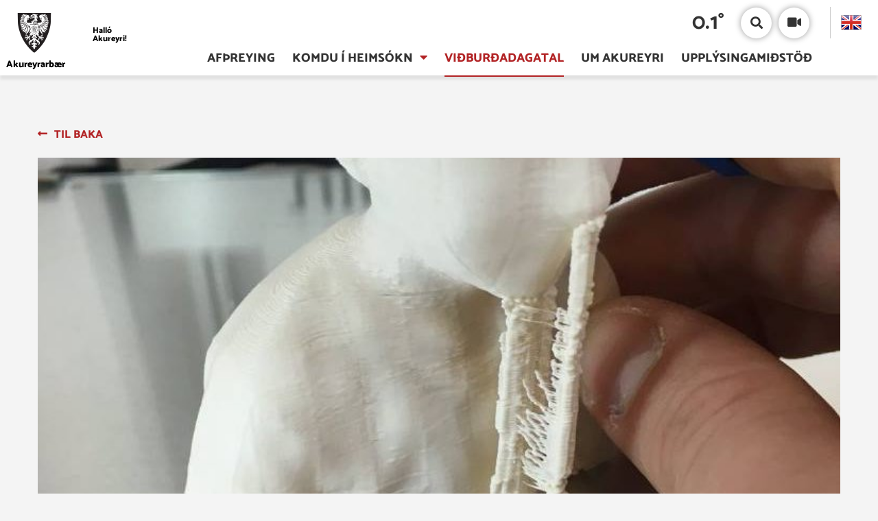

--- FILE ---
content_type: text/html; charset=UTF-8
request_url: https://www.visitakureyri.is/is/vidburdadagatal/fab-lab-public-open-hours-202312211300
body_size: 34670
content:
<!DOCTYPE html>
<!--
		Stefna ehf. - Moya Vefumsjónarkerfi
		- - - - - - - - - - - - - - - - - -
		http://www.moya.is
		Moya - útgáfa 1.16.2		- - - - - - - - - - - - - - - - - -
-->
<html xmlns="http://www.w3.org/1999/xhtml" lang="is">
<head>
	<meta http-equiv="X-UA-Compatible" content="IE=edge">
	<meta name="viewport" content="width=device-width, initial-scale=1.0">
	<meta name="description" content="Stafræn smiðja sem býður upp á aðgengi að laserskera, þrívíddarprentara, fræsara og fleira." >
	<meta charset="UTF-8">
	<meta name="author" content="Visit Akureyri" >
	<meta name="generator" content="Moya 1.16.2" >	<meta name="msapplication-TileColor" content="#ffc000">
	<meta name="theme-color" content="#ffffff">
	<link rel="apple-touch-icon" sizes="180x180" href="/static/themes/2018/favicon/apple-touch-icon.png?v=c13d77e5c1">
	<link rel="icon" type="image/png" sizes="32x32" href="/static/themes/2018/favicon/favicon-32x32.png?v=d428a22f8d">
	<link rel="icon" type="image/png" sizes="16x16" href="/static/themes/2018/favicon/favicon-16x16.png?v=210ea1a724">
	<link rel="manifest" href="/static/themes/2018/favicon/site.webmanifest">
	<link rel="mask-icon" href="/static/themes/2018/favicon/safari-pinned-tab.svg?v=8f56db1cff" color="#5bbad5">

	<meta property="og:title" content="Fab Lab - Almennir opnir t&iacute;mar">
	<meta property="og:image" content="https://www.visitakureyri.is/static/calendar/images/lg/18891686_785628414947761_3912008710380700572_o4065.jpg?v=1768877248">
	<meta property="og:url" content="https://www.visitakureyri.is/is/vidburdadagatal/fab-lab-public-open-hours-202312211300">
	<meta property="og:site_name" content="Hall&oacute; Akureyri">
	<meta property="og:image:width" content="756">
	<meta property="og:image:height" content="328">
	<meta property="og:description" content="Stafr&aelig;n smi&eth;ja sem b&yacute;&eth;ur upp &aacute; a&eth;gengi a&eth; laserskera, &thorn;r&iacute;v&iacute;ddarprentara, fr&aelig;sara og fleira. ">
	<meta property="og:type" content="event">
	<meta property="og:locale" content="is_IS">

	<title>Fab Lab - Almennir opnir tímar | Halló Akureyri</title>
	<link href="/static/themes/2018/theme.css?v=2ab2d45c81" rel="stylesheet" media="all" type="text/css"  />
	<link href="/is/feed" rel="alternate" type="application/rss+xml" title="RSS - Fréttir" >
	<link href="/favicon.ico" rel="icon" type="image/x-icon" >
	<link href="/favicon.ico" rel="shortcut icon" type="image/x-icon" >
	
	<!-- Facebook Pixel Code -->
	<script>
		!function(f,b,e,v,n,t,s)
		{if(f.fbq)return;n=f.fbq=function()
		{n.callMethod? n.callMethod.apply(n,arguments):n.queue.push(arguments)}
		;
			if(!f._fbq)f._fbq=n;n.push=n;n.loaded=!0;n.version='2.0';
			n.queue=[];t=b.createElement(e);t.async=!0;
			t.src=v;s=b.getElementsByTagName(e)[0];
			s.parentNode.insertBefore(t,s)}(window, document,'script',
			'https://connect.facebook.net/en_US/fbevents.js');
			fbq('init', '263385851514104');
			fbq('track', 'PageView');
	</script>
	<noscript><img height="1" width="1" style="display:none"
			   src="https://www.facebook.com/tr?id=263385851514104&ev=PageView&noscript=1"
		/></noscript>
	<!-- End Facebook Pixel Code -->
    	<!-- Google Tag Manager -->
	<script>(function(w,d,s,l,i){w[l]=w[l]||[];w[l].push({'gtm.start':
	new Date().getTime(),event:'gtm.js'});var f=d.getElementsByTagName(s)[0],
	j=d.createElement(s),dl=l!='dataLayer'?'&l='+l:'';j.async=true;j.src=
	'https://www.googletagmanager.com/gtm.js?id='+i+dl;f.parentNode.insertBefore(j,f);
	})(window,document,'script','dataLayer','GTM-5RCVNM6');</script>
	<!-- End Google Tag Manager -->    <script async src=https://siteimproveanalytics.com/js/siteanalyze_6034303.js></script>
</head>
<body class="is calendar calendarView hideright">
	<a href="#main" id="skipToMain">Fara í efni</a>
	<a id="siteTop" class="hide">&nbsp;</a>
	
	<div id="fb-root"></div>
    <script>(function(d, s, id) {
            var js, fjs = d.getElementsByTagName(s)[0];
            if (d.getElementById(id)) return;
            js = d.createElement(s); js.id = id;
            js.src = "//connect.facebook.net/is_IS/sdk.js#xfbml=1&version=v2.0";
            fjs.parentNode.insertBefore(js, fjs);
        }(document, 'script', 'facebook-jssdk'));
    </script>

	<div id="page">
		
		<div id="pageContainer">
			<div id="header">
				<div class="header__wrap">
					<div class="logo">
						<a href="/is" aria-label="Halló Akureyri">
							<div class="svg__wrap">
								<svg data-name="Layer 1" xmlns="http://www.w3.org/2000/svg" viewBox="0 0 26.649 31.661"><path d="M13.05 31.493c-1.734-1.08-5.99-5.221-8.823-10.311C1.687 16.562.152 10.409.143 7.268L.01.538 0 0h26.65l-.142 7.257c-.01 3.152-1.544 9.306-4.085 13.925-2.834 5.09-7.088 9.23-8.822 10.311l-.276.168-.274-.168M1.195 7.257c-.01 2.853 1.507 9.01 3.951 13.415a33.97 33.97 0 008.18 9.744 33.953 33.953 0 008.178-9.744c2.445-4.404 3.96-10.562 3.952-13.426l.123-6.195H1.071zM.541 1.05z" fill="#fff"/><path d="M.541.526L.673 7.26c0 3.003 1.518 9.156 4.018 13.669 2.758 4.989 7.033 9.136 8.634 10.118 1.602-.982 5.876-5.129 8.644-10.118 2.492-4.513 4.017-10.666 4.017-13.67L26.12.527H.541" fill-rule="evenodd" fill="#231f20"/><path d="M12.946 22.852c.067.183.038.41.246.526a.265.265 0 00.341-.166l.095-.35a1.668 1.668 0 00.892 1.06.827.827 0 00.852 0c.124-.024.18.085.19.178a.862.862 0 01-.38.691 1.073 1.073 0 01-1.136-.128l-.114-.07a1.492 1.492 0 00.71 1.464.54.54 0 00.532-.035l.094.117a.637.637 0 01-.407.515.895.895 0 01-.853-.222c-.038.52.094 1.248-.342 1.503-.15.075-.095.363-.256.468l-.247.007c-.188-.101-.112-.369-.246-.469-.492-.345-.35-.924-.379-1.457l-.018-.052a.797.797 0 01-.825.165.585.585 0 01-.388-.49l.056-.112a.765.765 0 00.863-.243 1.183 1.183 0 00.436-1.137c-.124.022-.227.157-.36.201a.944.944 0 01-.995-.175.794.794 0 01-.237-.645c.123-.13.323 0 .492-.023a1.696 1.696 0 001.366-1.12h.018m-5.221-1.816c.085.118.018.296.123.408.057.074.208.085.17.197a.864.864 0 01-.843-.352.808.808 0 010-.804c.17.19.304.454.55.551zm11.931-.142a.822.822 0 01-.285.56.99.99 0 01-.635.144l-.037-.109c.18.009.199-.2.255-.317a.668.668 0 00-.009-.313 1.534 1.534 0 00.494-.481c.188.102.188.321.217.516zm-9.496-.199c-.113.331-.484.424-.797.46 0-.135.143-.227.181-.351.057-.143 0-.305.028-.435a1.612 1.612 0 01.53-.328.674.674 0 01.058.654zm6.918-.165a.469.469 0 00.085.457l.105.092-.057.074c-.284-.045-.615-.026-.768-.317a.866.866 0 01-.02-.818l.124-.119a.922.922 0 00.531.631zm-4.027-.645a.57.57 0 00.577-.033.876.876 0 00.285-.376c.484.342.436.932.929 1.267a4.665 4.665 0 001.573.62.394.394 0 01.18.235l-.095.209a2.043 2.043 0 01.768.632 1.98 1.98 0 01.247 1.698 1.457 1.457 0 01-1.11.819l-.066.008-.218-.08c-.02-.244.21-.234.399-.409a.774.774 0 00.264-.82 1.541 1.541 0 00-.606-.937c.02.186.104.455-.114.576l-.255-.05c-.362-.36-.427-.817-.816-1.183a11.915 11.915 0 01-1.08-.99c-.028.581.246 1.091.18 1.672a.211.211 0 01-.161.184c-.085-.161-.162-.55-.36-.5-.114.03-.124.42-.143.617a.125.125 0 01-.142.128c-.104 0-.113-.113-.113-.113l-.096-.584-.142-.036a1.668 1.668 0 00-.274.513.336.336 0 01-.161-.258c-.028-.59.33-1.069.19-1.674-.36.66-1.213.811-1.47 1.479-.18.287-.227.696-.587.853a.215.215 0 01-.256-.141.68.68 0 01.076-.527l-.209.06a1.274 1.274 0 00-.455 1.344 2.489 2.489 0 00.616.771c.057.094-.038.162-.132.166a1.189 1.189 0 01-.967-.459 1.619 1.619 0 01-.313-1.58 2.248 2.248 0 01.967-1.145.57.57 0 010-.378c.227-.219.577-.144.862-.219a1.784 1.784 0 001.174-.785 5.02 5.02 0 01.703-1.144c.075.199.114.454.35.57zm-6.88-.745a.915.915 0 00.53.595 1.486 1.486 0 00.114.467.818.818 0 01-.635-.22.638.638 0 01-.17-.667c.056-.06.065-.152.16-.175zm4.055-1.204l.418.042a14.15 14.15 0 01-.939 1.145.708.708 0 00-.492-.018l.074.08a.815.815 0 01.722.466c.065.428-.503.345-.608.718-.114-.04-.17-.163-.226-.259-.114-.2.18-.323.047-.492-.143.057-.181.223-.208.364l.009.152-.133-.051c-.037-.078-.104-.164-.076-.256 0-.107.2-.215.048-.303-.142.035-.16.178-.18.294-.038.105.056.16.047.257-.237.18-.265.48-.426.703a.835.835 0 01-.73-.035c-.114-.165-.294-.34-.18-.55l.217-.14a.375.375 0 00.115.34c.141-.044-.01-.176.038-.283.028-.128.085-.279.216-.317.011.156 0 .35.172.41.094-.06-.02-.138-.02-.21.02-.146.03-.312.19-.386l.077-.074-.058-.1c-.322.018-.625.306-.947.114a.588.588 0 01-.332.128c-.208-.068-.314-.36-.578-.318-.124-.068-.095-.212-.114-.336a.512.512 0 01.265-.283l.303.015c-.028.138-.33.249-.131.396.217-.17.416-.362.672-.317-.029.093-.208.17-.16.291.113.16.16-.083.263-.102a.363.363 0 01.275-.032c-.055.09-.208.17-.141.293l.123.019a.69.69 0 01.598-.338l.084-.05c-.114-.066-.255-.046-.35-.15l-.36-.01c-.132-.146-.19-.384-.417-.398a.571.571 0 01.038-.538.702.702 0 01.464-.273.352.352 0 01.303.191l.029.093-.171.024-.18.117c.095.176.227-.04.36.01.19 0 .284.196.341.341-.141.025-.294-.045-.417.043.019.214.256.031.37.118l.388.292c.219.046.104-.214.237-.292l.115-.118a.486.486 0 00.226.258c.114-.044-.028-.136-.028-.209-.029-.174-.019-.386.133-.477-.038.122.047.189.124.267l.065-.035a1.08 1.08 0 01-.028-.549c.075-.088.162-.309.312-.201.105.152-.018.396.152.518zm9.525-.684a.528.528 0 01.237.517c-.142.127-.265-.082-.426-.05-.115.02-.238.05-.285.157.019.112.076.284-.039.386-.123.087-.293.184-.33.35-.104.121-.286.054-.427.102-.124.137-.323-.068-.436.082.095.134.285.075.397.193.096.09.039.296.238.3l.02-.065c.008-.096-.068-.193-.087-.294a.874.874 0 01.427.02c.085.071.075.268.228.223.066-.097-.03-.214-.086-.302l-.029-.05a.39.39 0 01.286-.034c.236.034.18.362.387.362l-.01-.237-.131-.16c.094-.038.17.05.246.104l.076.26c-.019.155-.322.218-.18.408.18.059.218-.186.322-.268l.094-.258a.415.415 0 01.314.35.797.797 0 01-.342.752.624.624 0 01-.559.043l-.038-.117a.472.472 0 00.246-.384l-.01-.048c-.16.013-.359.233-.511.037-.028-.22-.236-.033-.35-.024-.19.101-.361-.039-.54-.06-.03.167.047.318-.01.47l.123.058c.095-.053.047-.162.095-.234l.123.115c.123.154-.294.387.057.364a.467.467 0 00.113-.397.281.281 0 01.266.045c.219.204-.075.375-.113.562-.067.116-.303.14-.238.33a.488.488 0 01-.503-.155 2.36 2.36 0 00-.586-.84l-.01-.292-.132-.14c-.161.044.018.18-.019.29l-.086.187c-.056-.063-.066-.19-.17-.22l-.086.034a.868.868 0 01.057.596c-.01.1-.133.05-.19.05a.636.636 0 01-.37-.46.782.782 0 01.36-.654c.067-.059.248-.01.209-.14l-.047-.037c-.161.009-.34.192-.483.026a13.473 13.473 0 01-.843-1.152c.038-.083.009-.218.123-.253.095.02.227.112.312.009 0-.135.095-.228.095-.36.096-.024.236-.024.246.103a.483.483 0 01-.056.527l.084.083c.115-.036.162-.17.22-.245a.811.811 0 01-.01.664l.123.04c.113-.088.094-.22.16-.319.162.122.19.41.37.562.304-.03.493-.483.834-.283l.095-.008c.056-.118-.104-.145-.17-.178l-.218-.009c.018-.123.141-.19.237-.25.151-.063.293.084.415-.023-.065-.137-.235-.117-.368-.15-.009-.115.142-.158.218-.237l.256-.022a.84.84 0 01.17.282l.095-.108a.48.48 0 00-.285-.35c.067-.165.247-.19.37-.269a.692.692 0 01.465.093zm-12.036.117c.01.13-.171.122-.256.2a1.226 1.226 0 00-.237.283.97.97 0 00-.446-.108c-.131-.005-.236.113-.332.175-.085-.232.086-.46.247-.62a.88.88 0 011.024.07zm4.947-2.327c.047.143-.085.283-.01.411l-.132.008a1.385 1.385 0 01.113-.419zm.9-.093v.607c.018.082.17-.016.132.096l-.265-.057a6.163 6.163 0 00.049-.72zm-1.08-.095c-.01.183-.142.346-.076.526h-.132a2.07 2.07 0 01.15-.572zm1.488.116c.027.12-.01.264.076.365h.123c-.03.06-.152.038-.152.142l-.142-.024a.943.943 0 00-.047-.61l.009-.068c.104.01.104.121.133.195zm-.228-.312a3.869 3.869 0 01.01.877l-.076-.058a5.871 5.871 0 00-.048-.844l.048-.083zm-.701.104l-.142.715.123.126-.247-.09c.086-.338.142-.686.256-1.012zm-5.136-.572a9.244 9.244 0 01-.617 1.345 2.147 2.147 0 01-1.204.535 7.526 7.526 0 00.91-1.159 11.088 11.088 0 00.911-.805zm6.453-.45c0 .093.01.201-.046.259a3.545 3.545 0 01-.598-.033c.057-.103-.038-.282.123-.294.17.039.407-.068.521.068zm-1.468-.056c-.059.12.132.388-.134.33a.822.822 0 01-.463-.048c0-.117-.058-.25.047-.328.17.017.398-.037.55.046zm7.032 1.696l.54.784a4.096 4.096 0 01-1.84-2.643c.247.687.986 1.19 1.3 1.859zm-6.294-1.765c-.066.229-.18.478-.048.701h-.217c-.19-.152-.397-.35-.312-.618a.235.235 0 01.255-.202c.114.02.257-.009.322.12zm3.053.573a5.332 5.332 0 00.397 1.333c-.02.1-.009.213-.104.283a.296.296 0 01-.331.044c-.304-.131-.143-.738-.578-.563-.095.095-.02.23.008.328a6.29 6.29 0 00.939 1.28c.057.152-.123.148-.2.208l-.492.048a.632.632 0 01-.076.42c-.113.014-.19-.075-.284-.06-.143.207-.18.626-.531.562-.132-.107-.037-.263-.085-.41a.837.837 0 00-.417-.585c-.2-.043-.35.113-.464.25a1.674 1.674 0 00.237 1.403.674.674 0 00.644.175.418.418 0 01-.02.434.7.7 0 01-.53.344.949.949 0 01-.843-.559c-.18-.269-.123-.585-.275-.837l-.113-.059a.885.885 0 00.017.41 1.674 1.674 0 01.04.81.392.392 0 01-.285.261.35.35 0 01-.36-.253 1.645 1.645 0 01.038-.821 1.185 1.185 0 00.028-.37l-.104-.026c-.199.3-.208 1.1-.816 1.32a.542.542 0 01-.577-.011.551.551 0 01-.257-.526c.068-.12.161-.012.266-.058a1.317 1.317 0 00.691-1.321c-.038-.174-.178-.48-.416-.499a.62.62 0 00-.588.499c-.057.206.01.47-.227.454l-.284-.335a2.648 2.648 0 00-.417-.026.775.775 0 01-.01-.386l-.161-.132c-.208-.093-.53.035-.645-.176-.037-.227.229-.218.332-.36a3.32 3.32 0 00.778-1.16l-.077-.212c-.34-.12-.227.62-.588.625a.363.363 0 01-.312-.19c-.065-.454.228-.808.295-1.227a2.486 2.486 0 01.179-.763c.047-.241.132-.477.199-.715a9.638 9.638 0 002.948 4.544 9.284 9.284 0 002.966-4.695 4.45 4.45 0 00.465 1.3zM6.625 12.453a5.676 5.676 0 01-.929 1.628A2.666 2.666 0 014 14.343l-.095-.074a4.351 4.351 0 001.526-1.03 5.807 5.807 0 001.156-.786zm5.44 0a7.635 7.635 0 01.322.776l-.047.01a4.79 4.79 0 01-.332-.7c-.057-.137-.265-.06-.246-.21a.47.47 0 01.303.124zm1.013-.185l.134 1.08-.143.043c-.028-.41-.085-.814-.141-1.215zm7.052-.107a14.192 14.192 0 002.474 2.156l-.133.068a2.226 2.226 0 01-1.962-1.171 7.904 7.904 0 01-.474-1.135zm-8.33-.135c.104.029.133.144.151.242-.151.046-.085-.228-.237-.114a.67.67 0 01-.255-.11c.122-.038.246.071.34-.018zm5.117-.107a1.613 1.613 0 00.17.41 6.162 6.162 0 00.247 1.871.654.654 0 01-.095.36c-.142-.068-.208-.23-.303-.35a4.691 4.691 0 01-.55-2.209l.02-.049a1.233 1.233 0 00.511-.033zm-6.843.092a3.764 3.764 0 01-.606 2.414l-.019-.26a5.296 5.296 0 00.095-2.01.462.462 0 01.114-.262 1.154 1.154 0 00.416.118zm-5.459-.268c-.36.326-.748.863-1.316.593a2.976 2.976 0 00.539-.467 3.382 3.382 0 00.777-.126zm11.004.024c-.03.102-.172.126-.257.16l-.018-.077c.056-.054.19-.044.18-.157zm-2.788 0l-.235-.074a.191.191 0 01.235.074zm-1.383.512c-.141-.025-.038-.123-.047-.21l-.114-.083.058-.078-.123-.13.048-.105h-.257l.114.186-.057.06c-.038.107.123.092.142.176l-.085.048c.009.116.143.136.218.175l.16.044a6.705 6.705 0 01.692 1.1c0 .104-.085.201-.076.328.049.113 0 .274.134.342l-.237.923c.028.106.141.087.226.106l-.094-.106a3.332 3.332 0 01.217-.904l.058.025c-.038.107-.047.22-.085.316l.057.118a2.63 2.63 0 01.189-.468l.19.023-.114.41.084.044a3.138 3.138 0 01.171-.468c.143-.044.228.166.333.234 0 .391-.114.766-.123 1.172.018.105.151.105.236.082.077-.112-.123-.059-.142-.143l.142-.936.038-.076c.132.053.247-.045.323-.117l-.048-.235.16.02a5.77 5.77 0 01.161.741l.105.068-.132-.796h.085c.02.353.208.63.208.996l-.01.125.134-.032c.066-.385-.218-.688-.237-1.063l.152-.015c.075.27.198.512.246.785l-.066.142.18-.035c-.038-.305-.19-.566-.237-.868.133-.111.095-.327.085-.493l-.085-.125c.275-.46.54-.919.825-1.373l.293-.198-.01-.059a1.645 1.645 0 00-.312.15c-.342.483-.588 1.002-.947 1.48l-.058-.025a4.301 4.301 0 01.36-.61c.057-.258.313-.44.417-.678l-.104-.025c-.293.439-.53.907-.853 1.338l-.076-.025c.03-.148.133-.27.142-.42a4.374 4.374 0 00.152-.599 4.955 4.955 0 00-.389.984l-.103.01c.009-.556.075-1.107.066-1.682l.18-.142c-.095-.044-.18.059-.284.059-.03.565-.03 1.122-.085 1.649a1.362 1.362 0 00-.304-.068l-.228-1.628a.284.284 0 00-.217-.152l.132.152c-.01.134.067.256.01.382-.152.052-.17-.11-.227-.194l-.228-.074.17.142a11.76 11.76 0 01.18 1.49l-.152.033c-.075-.146-.131-.316-.208-.48-.16-.243-.16-.556-.323-.797l-.132-.139c-.018.182.162.314.181.488a5.939 5.939 0 01.303.904l-.029.047c-.094-.008-.209.03-.255-.06a8.327 8.327 0 00-.683-1.086zm1.98-.547a4.37 4.37 0 01.152 1.015l-.064.015c-.134-.303-.03-.702-.181-.995l-.123-.108zm.816-.039c-.085.35-.19.692-.284 1.044l-.066-.049.152-.662-.067-.141h.095c.095-.083.038-.187.019-.283zm.711.097c.085.006.228-.07.256.02-.095.07-.284 0-.294.157.057.073.161-.063.19.034a.672.672 0 01-.265.068c-.18.262-.332.537-.484.809l-.076-.022v-.05l.464-.762-.103-.21.16.074c.124-.122-.103-.23-.084-.35.16-.006.132.174.236.232zm.664-.304l-.152.187-.075-.049.132-.174zm-3.962.072c.01.162.133-.04.18.09l-.094.246-.114-.092c-.058-.064-.19-.006-.228-.109l.2-.045c-.077-.115-.02-.185.056-.279.143.027-.018.117 0 .189zm10.766-.025a10.244 10.244 0 00.968.67l-.19.056a1.975 1.975 0 01-1.64-1.009zM11.42 11.37c-.085.038-.227-.095-.208.081l-.038.036-.066-.027.055-.218c.087.044.247-.006.257.128zm4.208-.154l-.19.166.067-.215zm-4.027.107l-.077.01.077-.198c.094.048.008.132 0 .188zm-2.73 0c.143.164.445.148.399.445a4.53 4.53 0 01-.872 3.895 5.88 5.88 0 01-1.29.996 1.631 1.631 0 01-.493.092l.067-.045a5.965 5.965 0 001.706-3.875l.01-1.404a1.366 1.366 0 00.293-.292zm-1.118-.199a.834.834 0 00.246.525l.104-.012a3.407 3.407 0 01-.255 1.861 3.119 3.119 0 01-2.588 1.79l-.416-.033-.095-.025a5.916 5.916 0 002.245-2.818 7.485 7.485 0 00.228-1.137l.209.068a1.026 1.026 0 01.322-.219zm11.515.187l.151-.152a1.947 1.947 0 01.274.458 3.76 3.76 0 00.086.423l.01.071a5.685 5.685 0 002.065 2.994 1.349 1.349 0 01.285.21 2.376 2.376 0 01-2.388-.586 4.903 4.903 0 01-1.185-1.98 3.064 3.064 0 01-.15-1.1c.093.055.187-.02.264-.09a1.75 1.75 0 00.217-.47c.143.05.171.327.37.222zm-7.402-.012l.038.083.142-.083c.038.11-.113.197-.057.294l.105-.059c.037.091-.076.18-.048.292l-.095.009c-.057-.218-.151-.424-.199-.642.104.023.066-.2.17-.083zm6.388.102a6.573 6.573 0 00.966 4.196c.208.39.492.756.71 1.145a1.073 1.073 0 01-.88-.307 5.737 5.737 0 01-1.668-5.019c.161-.122.388-.17.53-.364a3.5 3.5 0 01.342.35zm-3.479-.277c.056.038.171-.044.171.07-.067.092-.246-.035-.237.139.133.01.19.112.284.201l.038-.191-.038-.1c.076-.01.143.228.2.043l.057-.044c.094.073-.087.19.074.235l-.18.092.124.068-.237.084c-.104.023-.047-.1-.095-.144l-.132-.126a.134.134 0 00-.18.118l-.237.736-.076-.035a3.034 3.034 0 01.152-.596c-.01-.1-.096-.175-.151-.258l.15.044c.114-.062-.057-.137-.057-.234l.133.025c.105-.058-.17-.244.058-.212zm-3.374-.072l-.066.115-.065-.093zm1.308.058c-.019.106-.142 0-.218.05l-.085.066.095-.234zm1.204-.093c-.048.073-.18.112-.143.225.029.029.162-.049.153.044-.048.062-.2.069-.153.19.085.083.208-.117.238.034-.123.049-.266.15-.399.107l-.142-.14c.076-.04.199.148.227-.017l-.037-.277-.19.14-.038-.072c.104-.084.18-.237.333-.212.037-.062.18-.147.151-.022zm-.882-.042l-.085.16-.076-.011.085-.175zm2.407-.026l-.046.2-.171-.174.01-.051c.093-.032.131.161.207.025zm-.644.033l-.038.05-.113-.108.008-.06zm-3.213-.046l-.218-.044zm.219-.037l-.105.14.029-.182zm-2.171-.06a2.109 2.109 0 01-.151.882c-.256-.31.123-.592.15-.881zm3.98-.008l-.17.186c.028-.098.047-.22.162-.22zm-3.543 1.004a.447.447 0 01-.37-.114 5.86 5.86 0 00.16-.913l.124-.051zm4.88-1.078l.208.017-.018.208-.086-.046.02-.072-.171-.024-.038-.139zm2.094-.068c.057.23-.038.553.123.752a1.297 1.297 0 01-.056.268 1.521 1.521 0 01-.124-.692l.019-.327zm-3.127.026a.365.365 0 01-.2.209c.049-.093.086-.312.2-.21zm-.967.082l-.085.06.056-.176zm-.54-.071c-.028.082-.151.166-.056.256l.17-.058.124.025.037-.11c-.057-.056-.18-.018-.2-.113l.265.057a2.482 2.482 0 01.085.587l-.056.012-.142-.14c-.113-.02-.113.112-.19.16l.02.097.142-.058c.01.093-.085.172-.114.268a6.329 6.329 0 00.265 1.122v.225l-.075-.108c-.067-.215-.104-.444-.161-.668l-.19-.136.152-.024-.057-.177a.325.325 0 01-.266-.092c.096-.069.161.02.247.02l.019-.278-.113-.192c.055-.222-.218-.134-.276-.277.058-.072.219.112.19-.05l-.208-.15c.076-.071.188.102.18-.06-.057-.08-.2-.056-.228-.163.124-.04.285.195.37-.02zm.966.761c-.103.042-.198-.1-.283-.154.065-.066.132.068.18-.022.01-.124-.162-.138-.19-.237l.161-.009c-.038-.088-.162-.11-.17-.208.057-.065.16.12.16-.026l-.094-.166c.33.149.16.532.236.822zm-1.572-.73c-.068.012-.19-.014-.2.083l-.047.017.028-.2c.067.04.19.004.219.1zm-2.37.026a.975.975 0 01-.208.54.726.726 0 01-.408-.387 1.113 1.113 0 01.114-.293 1.752 1.752 0 00.502.14zm7.383.618l.038.248a.472.472 0 01-.427.119c.047-.391.058-.832.085-1.186.56-.082.152.571.303.82zm-3.242-.779l-.113.152-.057-.084c.066-.033.104-.175.17-.068zm.74-.025c-.029.093-.285.088-.16.243l.112-.023c-.019.119-.217.14-.123.273l.076-.016.028.05c-.104.005-.151.187-.236.084.009-.187.028-.373.038-.55zm3.505.26a.917.917 0 01-.577.394c-.02-.195.038-.366 0-.57a1.65 1.65 0 00.454-.142 1.384 1.384 0 01.123.318zm-3.135-.294l-.171.127.086.093-.21.116.03-.268zm-5.943 0c-.028.368-.37.62-.644.878-.104.004-.095-.118-.142-.174-.18-.313.161-.51.275-.728a1.245 1.245 0 00.511.024zm3.943.019l-.171-.01v-.057zm.606-.02l-.133-.047.01-.05zm-1.184.045c-.085.074-.199-.135-.256.035l-.066-.02.085-.165zm6.35-.16c0 .262.436.41.237.701-.077.094-.105.222-.21.279-.199-.308-.577-.513-.558-.912.151-.04.369-.015.531-.068zm-5.516.019l-.106.156-.056-.05.095-.141zm.568-.059l-.085.132-.085-.024zm.36-.009l-.19.092.134-.141zm.228 0l.17-.01-.161.102-.15-.151zm-7.686.467l.208-.126.37-.224A1.869 1.869 0 016.721 12a3.589 3.589 0 01-1.859 1.146c-.521.119-1.289.22-1.668-.225a4.877 4.877 0 001.868-1.229 4.813 4.813 0 001.033-1.404.632.632 0 00.312.575zm6.047-.477v.043l-.152-.043c-.058.04-.085.174-.18.127l.133-.236zm.255-.132l-.076.142-.066-.01.066-.165zm-4.634.074c-.076.331-.446.53-.673.794a.86.86 0 01-.199-.726l.153-.187a2.021 2.021 0 00.72.12zm-4-.084a4.237 4.237 0 01-.606.469 1.147 1.147 0 01-.796-.2 2.14 2.14 0 00.598-.327 4.182 4.182 0 00.804.058zm9.62-.015l.047.015-.085.103-.17-.103c-.077.06-.162.176-.275.126l-.161-.116c.112-.064.17.122.274.023.047-.111.153-.107.246-.068zm5.733.331l-.227.538-.227-.208a1.31 1.31 0 01-.352-.528v-.094a2.141 2.141 0 00.655-.107.382.382 0 01.15.4zm1.034-.433a5.504 5.504 0 002.823 2.666l.218.061a.98.98 0 01-1.022.476 4.226 4.226 0 01-2.92-2.458c.02-.095.039-.193.066-.292h.048l.37.282c.266-.107.312-.404.378-.641l.02-.094zm2.757-.15c.199.184.455.284.645.443a.497.497 0 01-.531.044 6.679 6.679 0 01-.74-.455 2.395 2.395 0 01.626-.033zm-15.94-.06c.01.099-.104.186-.18.253-.228.177-.484.289-.692.47a.606.606 0 01-.095-.605c.114-.118.256-.196.38-.307.189.079.398.131.587.189zm12.936.034a.902.902 0 01-.18.653 1.195 1.195 0 01-.682-.862c.198-.018.398-.015.578-.049zm1.517-.209l.056-.132a5.482 5.482 0 002.104 1.312c-.02.141-.2.215-.303.302a2.11 2.11 0 01-1.81-.116c-.351-.214-.843-.327-.968-.795l-.018-.092c.133.027.161-.128.218-.201a1.213 1.213 0 00.096-.453c.216.043.397.194.625.175zM5.544 9.587a.74.74 0 00.142.635l.16-.012a3.088 3.088 0 01-.435.738 1.967 1.967 0 01-1.99.628 1.291 1.291 0 01-.588-.31 5.264 5.264 0 002.161-1.68c.142.113.36-.004.522-.032zm10.7-.132a12.916 12.916 0 01-.076 2.781c-.076.214-.123.496-.19.745a9.051 9.051 0 01-2.71 4.351l-.048-.031a8.96 8.96 0 01-3.015-7.597l.04-.246zm-9.563-.053a1.963 1.963 0 01-.9.634.643.643 0 01-.029-.6 1.623 1.623 0 01.38-.278 1.862 1.862 0 00.549.244zm14.244.082a.768.768 0 01-.123.526c-.304-.15-.711-.277-.834-.642a2.491 2.491 0 00.473-.234 3.034 3.034 0 00.484.35zM4.456 8.85l.065.085.474-.059a1.382 1.382 0 01-.427.96c-.379.299-.927.136-1.354.044a1.261 1.261 0 01-.834-.595c.2-.044.416-.053.625-.083a4.296 4.296 0 001.336-.537c.095-.005.058.133.114.185zm1.77-.024a2.122 2.122 0 01-1.06.61.627.627 0 01.085-.586c.17-.13.408-.112.568-.243l.408.184zm17.913.467a1.994 1.994 0 01-1.782.469 1.001 1.001 0 01-.587-.536l-.086-.34c.151-.036.312.077.455-.01l.085-.328a5.487 5.487 0 001.915.745zm-2.625-.3a.799.799 0 01.075.536c-.133.01-.255-.107-.398-.118-.265-.136-.616-.296-.71-.628.122-.108.292-.123.415-.235.181.195.513.137.618.444zM3.81 8.724c-.304.16-.702.38-1.062.174a.822.822 0 01-.284-.174 2.035 2.035 0 00.521-.177c.255.095.559.098.825.177zm20.46-.132a.525.525 0 01-.294.249c-.198.159-.454.049-.654-.016a1.585 1.585 0 01-.52-.244 6.896 6.896 0 00.766-.15c.228.072.475.092.703.16zm-18.84-.41c.047.118.17.209.209.316-.323.166-.721.103-1.052.234a.635.635 0 01.226-.561 3.174 3.174 0 00.617.01zm16.508.155c.019.121.106.235.068.371a1.666 1.666 0 01-.92-.277c.02-.113.123-.195.19-.283.227.112.654-.257.662.189zm-8.197.395c-.028.19.076.329.076.503h-.332a1.314 1.314 0 01-.123-1.17c.057.26.425.36.38.667zm-8.386-1.18c.046.132 0 .289.046.436a1.537 1.537 0 01-1.07-.167c.019-.17.217-.312.34-.434a2.408 2.408 0 00.684.165zm9.06-.224c.066.265.426.396.397.693a.609.609 0 00.256.279.66.66 0 00.655-.21l.141.058a.747.747 0 01-.36.634.88.88 0 01-.805-.167 1.02 1.02 0 01-.295-.56l-.075-.01a1.61 1.61 0 00.36.97.648.648 0 01-.626-.174c-.086-.065-.18-.16-.17-.26.095-.014.275.038.369-.049.02-.096-.075-.18-.094-.278a.962.962 0 01.246-.926zm7.704.175l.161.2a1.129 1.129 0 01-.928.245 1.491 1.491 0 00-.019-.454c-.03-.228.236-.093.35-.166l.237-.059zm-17.645-.21c-.011.113-.144.15-.22.259a.907.907 0 00-.16.339c.16.07.322.17.473.247-.104.102-.056.295-.246.337-.72.158-2.018-.263-2.16-.947a3.575 3.575 0 01.417.109 2.786 2.786 0 001.847-.368zm20.024.143c-.01.255-.332.448-.531.595a2.766 2.766 0 01-1.555.35c-.151-.028-.274-.2-.368-.317.065-.108.226-.146.331-.243.057-.077.19-.123.104-.224-.095-.137-.265-.225-.303-.37a5.224 5.224 0 002.322.208zM3.156 7.167c.171.077.332.078.493.152a1.222 1.222 0 01-1.137-.174c-.076-.067-.18-.127-.19-.227a.578.578 0 01.341-.009zm11.146-.13a1.36 1.36 0 00-.256 1.378.59.59 0 01-.475-.337 1.167 1.167 0 01-.009-.925l.114.14c.076.074.152.167.256.151.114-.052 0-.156.046-.233a1.002 1.002 0 01.304-.384zM24.3 6.91a.543.543 0 01-.238.219 1.557 1.557 0 01-1.051.074 6.409 6.409 0 00.815-.386 3.119 3.119 0 01.474.093zM6.568 6.861a.718.718 0 00-.047.753l.094.081.143-.156c.095.126-.02.283.018.45a.635.635 0 00.38.559c.104.072.114-.072.123-.132l.066-.059c.076.095.038.236.076.342a.874.874 0 00.37.468c.075.035.189.006.161-.105l.028-.197.095.08a.597.597 0 00.275.609 1.104 1.104 0 00.673.107l.018.09a.9.9 0 01-.947-.231c-.019-.176-.218-.093-.303-.176-.408-.103-.37-.61-.777-.679a.964.964 0 01-.399-.82.654.654 0 01-.321-.306.728.728 0 01.227-.748zm13.884.167a.754.754 0 01-.379.803.947.947 0 01-.455.976l-.35.116a.927.927 0 01-.73.527.83.83 0 01-.853.27l-.152-.166c.275.023.616.078.797-.127a.703.703 0 00.236-.518l.085.083c.019.093-.029.18-.02.257a.613.613 0 00.466-.314.973.973 0 00.123-.597l.076-.037c.104.09.057.247.075.374a.656.656 0 00.503-.35.75.75 0 00.01-.62l-.114-.176c.132-.068.18.268.33.085.105-.104.22-.206.22-.352a.77.77 0 00-.239-.517v-.07a.544.544 0 01.371.353zM5.128 6.803a3.021 3.021 0 00.095.526 1.623 1.623 0 01-.939-.39l-.142-.18c.104-.05.227-.097.341-.142a2.07 2.07 0 00.645.186zm17.267-.058c-.057.135-.218.201-.332.283a1.177 1.177 0 01-.617.126 1.785 1.785 0 00-.018-.503c.114-.069.256-.054.369-.108.219-.184.408.133.598.202zm-7.326.092a.862.862 0 00.038.6c.056.1.209.141.18.258a.316.316 0 01-.303.057.87.87 0 01-.388-.481c-.058-.258-.219-.65.047-.864.132.136.246.338.426.43zm-11.164-.78a1.618 1.618 0 00.389.443c-.067.13-.304 0-.342.176-.018.19.151.312.228.453a2.085 2.085 0 01-1.07-.219c-.352-.196-.91-.477-.826-.97a4.096 4.096 0 001.621.117zM24.3 5.843c-.02.413-.446.726-.786.916a3.116 3.116 0 01-1.12.303c.067-.137.237-.245.21-.4-.133-.147-.351-.162-.436-.338l.398-.384a7.113 7.113 0 001.734-.097zm-19.201.363a2.705 2.705 0 01.038.397 1.36 1.36 0 01-1.042-.594l.388-.187a2.016 2.016 0 00.616.384zm17.296-.384c-.038.156-.227.268-.36.384a1.373 1.373 0 01-.474.223 2.625 2.625 0 000-.547c.189-.07.36-.314.578-.201zm-18.992.06a.794.794 0 01-.824-.316c.377-.154.567.189.824.316zm20.593-.509a.644.644 0 01-.369.375h-.474c.293-.1.492-.565.843-.375zm-18.86-.136a1.817 1.817 0 00.039.645l-.076.116a1.323 1.323 0 01-.748-.868 3.121 3.121 0 01.455-.14zm17.088-.191c-.01.147-.18.249-.275.376a1.492 1.492 0 01-.503.283 1.802 1.802 0 00.01-.643c.151-.064.314-.33.483-.13zM3.252 4.744c.303.102.615.17.928.258a1.18 1.18 0 00.19.664c-.228.117-.513.263-.759.073a1.379 1.379 0 01-.862-1.145l.009-.058c.161.069.322.135.494.208zm20.697-.316c.038.512-.455.863-.844 1.122a.915.915 0 01-.824.024l-.104-.126c.123-.157.284-.322.236-.516-.095-.09-.236-.066-.34-.128l-.104-.06a5.701 5.701 0 001.903-.316zm-18.926-.26a1.274 1.274 0 00.332.27 3.256 3.256 0 00-.095.551c-.323-.089-.692-.346-.72-.687a2.22 2.22 0 01.484-.133zm18.614-.1c-.01.22-.284.291-.456.35l.274-.365zm-1.575.195c-.104.301-.425.448-.663.607h-.056a1.547 1.547 0 00-.075-.628l.216-.199c.181.097.4.146.578.22zm-9.324-.688c-.067.135-.257.024-.37.093-.682.346-1.232 1.408-2.085.959a1.29 1.29 0 01-.739-.717.43.43 0 01.057-.358l.274-.051c.228.287.465.679.863.684.655-.021 1.062-.633 1.687-.729a.99.99 0 01.313.12zm-7.052.186c-.056.174-.131.345-.19.516a1.16 1.16 0 01-.652-.796l.066-.025c.322-.117.52.187.776.305zm-.985.013c.057.08.18.15.18.255a1.906 1.906 0 01-.53.118l-.029.046a2.014 2.014 0 00.208.61 1.423 1.423 0 01-1.316-.726.836.836 0 01-.068-.621 2.457 2.457 0 001.555.318zM23.503 3.4a1.209 1.209 0 01-.435.761 1.246 1.246 0 01-.948.408c.037-.154.19-.266.123-.432a3.763 3.763 0 00-.606-.226l.113-.193a3.368 3.368 0 00.871.044 4.433 4.433 0 00.882-.362zm-1.81-.025a1.234 1.234 0 01-.455.636l-.056.01a1.253 1.253 0 00-.285-.378V3.56a2.627 2.627 0 00.437-.277c.132-.006.227.096.36.091zm-17.836.06l.124.118a.425.425 0 01-.37-.142l-.123-.235c.19-.055.246.185.37.259zm19.249-.285c.01.098-.095.186-.152.261a.495.495 0 01-.531.107c.104-.138.283-.222.389-.376a1.393 1.393 0 00.293.008zm-1.707-.277a1.183 1.183 0 01-.445.443c-.095.036-.2.088-.294 0a.6.6 0 01-.161-.27 1.765 1.765 0 00.9-.173zM6.236 2.99a3.342 3.342 0 00-.388.562.972.972 0 01-.492-.318c-.085-.142-.276-.275-.19-.455a2.521 2.521 0 001.07.211zM4.91 2.662c.132.07.038.254.085.372.019.091.085.164.104.256a.715.715 0 01-.341-.007.54.54 0 00-.085.302c-.237.063-.398-.116-.587-.211a1.063 1.063 0 01-.475-.936.422.422 0 01.246-.301 1.848 1.848 0 001.053.525zm17.996-.4a1.208 1.208 0 01-.691 1.122 1.298 1.298 0 01-.343.141c0-.096.086-.242-.046-.318-.104-.044-.322.017-.312-.134.142-.153 0-.446.274-.508a2.726 2.726 0 001.08-.453zM12.35 2.155a1.319 1.319 0 00.056.274c-.113-.024-.18-.15-.209-.248-.027-.109.143-.09.153-.026zm-7.838.158c-.143.054-.228-.08-.285-.176v-.05c.16-.04.19.141.285.225zm17.854-.25c-.028.176-.209.233-.35.266l.065-.231zm-10.652-.069a.835.835 0 00.067.502c.54.596 1.478.454 1.895 1.195.056.177.112.433-.048.572a1.777 1.777 0 00-1.762.458.717.717 0 01.228-.644c.246-.228.644-.147.834-.478a.264.264 0 00-.067-.26 3.533 3.533 0 00-1.337-.14c-.18.053-.426.058-.502.27 0 .076.019.199-.094.19a.735.735 0 01-.503-.425.83.83 0 01.172-.855 1.838 1.838 0 011.117-.385zM6.52 1.973a6.846 6.846 0 00.948.758l.028-.118-.065-.126c-.313-.287-.872-.52-.853-1.009.796.86 2.398.131 2.823 1.418.36.902-.738 1.406-.596 2.266a.714.714 0 01-.019.621l-.209.025a.773.773 0 01-.407-.552c-.086-.394.123-.726.057-1.096a.197.197 0 00-.275-.083l-.199.165c-.113.722.331 1.376.095 2.117a1.72 1.72 0 00-.143 1.298c.701.842 1.944-.089 2.73.574.076.05.132.138.227.15a.538.538 0 01.446-.406c.104.117-.133.252.028.363.151.006.236-.147.37-.189l.237-.092a.923.923 0 01-.664-.362c.133-.075.304-.044.427-.156-.256-.074-.597-.225-.625-.547l.037-.201c.114.04.2.148.304.201a.866.866 0 00.445.078 1.263 1.263 0 00.53.284l.047-.069a6.926 6.926 0 00-.293-.156.778.778 0 01-.33-.662.36.36 0 01.245-.201c.17.006.104.23.2.328a.552.552 0 00.596.197 1.14 1.14 0 01.682-.046c.114-.04.16.053.16.14-.008.146-.14.234-.16.377l-.057.277a1.287 1.287 0 00-.691.925c-.276-.344.009-.769.15-1.1.048-.088.144-.157.171-.255l-.161-.024a1.885 1.885 0 00-.426.737.785.785 0 00.152.794.531.531 0 00.388.175l.02-.116-.085-.176a.835.835 0 01.322-.55c-.01.143-.076.282-.086.433a2.951 2.951 0 00.19.86h-3.165a7.937 7.937 0 00-.086 1.272.889.889 0 01-.729.048l-.152-.082c.01-.053.16-.117.056-.191a2.732 2.732 0 01-.787.098l-.085-.05c-.009-.082.171-.082.085-.185a1.903 1.903 0 01-.909-.073c-.066-.271.465-.072.236-.36a1.114 1.114 0 01-.851-.132l.141-.219.095-.034c-.028-.211-.312-.089-.455-.155-.095-.045-.218-.04-.294-.138l.19-.2.15.024v-.118a1.64 1.64 0 01-1.116-.69.505.505 0 01-.01-.293c.085-.029.142.11.218.011-.019-.133-.161-.158-.246-.257a.87.87 0 01-.153-.539c.096-.03.266.18.285-.011a.702.702 0 01-.36-.586l.047-.197c.095.01.19.204.274.08a.764.764 0 01-.302-.843l.056-.048c.058.09.132.226.246.234l-.027-.127a.814.814 0 01-.114-.819c.094-.014.103.136.17.2l.066.034c.067-.098-.065-.175-.057-.282a.63.63 0 01.134-.512c.056.11.142.277.293.291.076-.102-.123-.15-.123-.247a.687.687 0 01.038-.455c.105.016.131.319.256.162a.723.723 0 01.037-.678.27.27 0 01.304-.094c.18.025.066.318.294.27l-.019-.293c-.228-.448-.796-.161-1.166-.292a1.65 1.65 0 01-1.128-.737.813.813 0 01-.132-.83 13.13 13.13 0 002.085.774zm15.543-.67a1.474 1.474 0 01-.625 1.32 2.677 2.677 0 01-1.413.165.462.462 0 00-.332.226v.27c.106.017.077-.1.133-.143a.386.386 0 01.275-.142c.114-.009.21.098.265.191a.583.583 0 01-.094.487l.047.108h.047a1.131 1.131 0 00.171-.342.44.44 0 01.162.467c-.049.088-.134.171-.086.283l.067.05c.123-.087.132-.259.217-.351a.497.497 0 01.076.51c-.037.074-.15.128-.085.225l.095.027.15-.226a.492.492 0 01.03.434c-.01.132-.313.243-.104.375.085-.01.085-.136.18-.117.132.089.084.264.084.396a.903.903 0 01-.264.4l.056.117c.095-.006.143-.127.228-.151a.684.684 0 01.038.547 1.364 1.364 0 01-.455.505l.066.127.255-.165a.526.526 0 01-.056.516 2.324 2.324 0 01-.473.458l.047.08a1.478 1.478 0 00.435-.236c.076.093-.027.17-.038.26a1.337 1.337 0 01-.994.656l-.038.103c.123.026.161.132.19.234-.19.216-.504.216-.778.27l-.047.118c.066.126.293-.011.284.165a2.839 2.839 0 01-.777-.01l-.01.126c.19-.01.143.21.2.316l-.152.104a2.822 2.822 0 01-.786-.046l-.03.118.162.127a1.968 1.968 0 01-.9-.045l-.104-.013-.01.108.133.116a1.596 1.596 0 01-.711.025c-.095-.07-.332.01-.304-.168a6.041 6.041 0 00-.066-1.029h-2.331c-.067-.076-.152-.145-.133-.256a.96.96 0 00.967.092c.02-.209.199-.03.312-.068a.901.901 0 00.531-.175c.276-.182.124-.587.484-.68.559-.394 1.346-.157 2-.34.273-.087.625-.278.691-.595.152-.688-.398-1.19-.265-1.898.048-.394.332-.75.209-1.16a.304.304 0 00-.313-.084c-.617.454.246 1.555-.692 1.771-.104-.005-.133-.12-.171-.19-.037-.288.114-.56.038-.852-.075-.704-.882-1.156-.625-1.956.436-1.274 1.914-.829 2.805-1.424a.549.549 0 01.312-.13 1.34 1.34 0 01-.511.69c-.247.118-.579.143-.72.411l.038.082c.095-.005.151-.092.236-.118a4.901 4.901 0 00.815-.458 5.96 5.96 0 001.83-.726zm-7.439.306a1.846 1.846 0 00.862.058c.114-.045.037-.145.057-.233.095-.015.142.088.2.15a.41.41 0 01.037.318c-.104.185-.342.175-.53.218-.18-.022-.408.006-.607-.022l-.039.096c.313.088.768-.028.882.371.057.184.057.425.256.516l.246.06a.355.355 0 01-.18.258l-.237-.036c-.142-.159-.19-.385-.35-.515a.772.772 0 00.047.409 1.495 1.495 0 00.568.796c.152.062.266-.21.351-.034a.49.49 0 01-.265.477.413.413 0 01-.35.015 1.221 1.221 0 01-.56-.843l-.113-.059c-.171.184.01.405.094.576a.295.295 0 01.076.292c-.02.199-.208.351-.313.537a.968.968 0 01-.198-.343l-.095-.217-.114.09a1.039 1.039 0 00.436.771 3.918 3.918 0 00.426-.771l.17.152c.19.526-.274 1.279.304 1.637.095.04.265-.102.303.074a.453.453 0 01-.17.363l-.133.058a.77.77 0 01-.711-.246c-.284-.281-.047-.685-.161-1.044l-.104-.048-.028.06c.18.706-.645 1.005-.863 1.546l-.124-.177a.59.59 0 01.124-.629l-.066-.117a.88.88 0 01-.89.43.673.673 0 01-.495-.337.78.78 0 01.134-.666l.19.105c.208.026.472.07.634-.083a.76.76 0 00.294-.752 1.05 1.05 0 00-.626-.476c.285-.131.844.249.882-.283a1.017 1.017 0 00-.342-.913 5.598 5.598 0 00-1.374-.594c-.141-.103-.312-.22-.312-.41l.076-.191.151.06c-.047.17.067.307.143.433a.683.683 0 00.673.143l.188-.117-.047-.132c-.094.029-.16.111-.275.097l-.047-.14c.096-.02.152-.103.228-.153a3.285 3.285 0 00.587.019l.01-.126a3.61 3.61 0 01-1.697-.35.305.305 0 01-.085-.318c.114-.267.418-.317.673-.35a6.751 6.751 0 012.199.54z" fill-rule="evenodd" fill="#fff"/></svg>								<span class="header__akureyri">Akureyrarbær</span>
							</div>
							<div class="slogan">Halló Akureyri!</div>						</a>
					</div>
					<div class="header__inner">
						<div id="mainmenu">
							<ul class="menu mmLevel1 " id="mmm-5"><li class="ele-see-and-do si level1 children first ord-1"><a href="/is/see-and-do"><span>Af&thorn;reying</span></a><ul class="menu mmLevel2 " id="mmm-79"><li class="ele-sofn si level2 first ord-1"><a href="/is/see-and-do/sofn"><span>S&ouml;fn</span></a></li><li class="ele-ahugaverdir-stadir si level2 ord-2"><a href="/is/see-and-do/ahugaverdir-stadir"><span>&Aacute;hugaver&eth;ir sta&eth;ir</span></a></li><li class="ele-matur-drykkur si level2 ord-3"><a href="/is/see-and-do/matur-drykkur"><span>Matur &amp; drykkur</span></a></li><li class="ele-skemmtistadir-barir si level2 ord-4"><a href="/is/see-and-do/skemmtistadir-barir"><span>Skemmtista&eth;ir &amp; barir</span></a></li><li class="ele-menning si level2 ord-5"><a href="/is/see-and-do/menning"><span>Menning &amp; s&ouml;fn</span></a></li><li class="ele-hatidir-vidburdir si level2 ord-6"><a href="/is/see-and-do/hatidir-vidburdir"><span>H&aacute;t&iacute;&eth;ir &amp; vi&eth;bur&eth;ir</span></a></li><li class="ele-skilti-og-soguvordur si level2 children last ord-7"><a href="/is/see-and-do/skilti-og-soguvordur"><span>Skilti og S&ouml;guv&ouml;r&eth;ur</span></a><ul class="menu mmLevel3 " id="mmm-126"><li class="ele-olduhus-i-hrisey si level3 first last ord-1"><a href="/is/see-and-do/skilti-og-soguvordur/olduhus-i-hrisey"><span>&Ouml;lduh&uacute;s &iacute; Hr&iacute;sey</span></a></li></ul></li></ul></li><li class="ele-komdu-i-heimsokn hasMegamenu si level1 children goto ord-2"><a href="/is/komdu-i-heimsokn"><span>Komdu &iacute; heims&oacute;kn</span></a><ul class="menu mmLevel2 " id="mmm-89"><li class="ele-gisting si level2 children first ord-1"><a href="/is/komdu-i-heimsokn/gisting"><span>Gisting</span></a><ul class="menu mmLevel3 " id="mmm-90"><li class="ele-gistiheimili si level3 first ord-1"><a href="/is/komdu-i-heimsokn/gisting#guesthouses-apartments"><span>Gistiheimili</span></a></li><li class="ele-hotel-og-hotelibudir si level3 ord-2"><a href="/is/komdu-i-heimsokn/gisting#hotels-and-hotel-apartments"><span>H&oacute;tel og h&oacute;tel&iacute;b&uacute;&eth;ir</span></a></li><li class="ele-sumarhus si level3 ord-3"><a href="/is/komdu-i-heimsokn/gisting#cottages"><span>Sumarh&uacute;s</span></a></li><li class="ele-tjaldsvaedi si level3 ord-4"><a href="/is/komdu-i-heimsokn/gisting#campsites"><span>Tjaldsv&aelig;&eth;i</span></a></li><li class="ele-utan-akureyrar si level3 last ord-5"><a href="/is/komdu-i-heimsokn/gisting#outside-akureyri"><span>Utan Akureyrar</span></a></li></ul></li><li class="ele-hagnytar-upplysingar si level2 children goto ord-2"><a href="/is/komdu-i-heimsokn/hagnytar-upplysingar"><span>Hagn&yacute;tar uppl&yacute;singar</span></a><ul class="menu mmLevel3 " id="mmm-92"><li class="ele-afgreidslutimar si level3 first ord-1"><a href="/is/komdu-i-heimsokn/hagnytar-upplysingar/afgreidslutimar"><span>Af&thorn;reying og opnunart&iacute;mar</span></a></li><li class="ele-baeklingar si level3 ord-2"><a href="/is/komdu-i-heimsokn/hagnytar-upplysingar/baeklingar"><span>B&aelig;klingar</span></a></li><li class="ele-fatladir-og-hreyfihamladir si level3 ord-3"><a href="/is/komdu-i-heimsokn/hagnytar-upplysingar/fatladir-og-hreyfihamladir"><span>Fatla&eth;ir og hreyfihamla&eth;ir</span></a></li><li class="ele-ferdaskipuleggjendur si level3 ord-4"><a href="/is/komdu-i-heimsokn/hagnytar-upplysingar/ferdaskipuleggjendur"><span>Fer&eth;askipuleggjendur</span></a></li><li class="ele-vefmyndavelar si level3 ord-5"><a href="/is/komdu-i-heimsokn/hagnytar-upplysingar/vefmyndavelar"><span>Vefmyndav&eacute;lar</span></a></li><li class="ele-upplysingamidstod si level3 last ord-6"><a href="/is/komdu-i-heimsokn/hagnytar-upplysingar/upplysingamidstod"><span>Uppl&yacute;singami&eth;st&ouml;&eth;</span></a></li></ul></li><li class="ele-radstefnur theme__dark si level2 children ord-3"><a href="/is/komdu-i-heimsokn/radstefnur"><span>R&aacute;&eth;stefnur</span></a><ul class="menu mmLevel3 " id="mmm-110"><li class="ele-skipuleggdu-vidburdinn theme__dark si level3 children first ord-1"><a href="/is/komdu-i-heimsokn/radstefnur/skipuleggdu-vidburdinn"><span>Skipulegg&eth;u</span></a><ul class="menu mmLevel4 " id="mmm-183"><li class="ele-fundar-og-radstefnuadstada si level4 first ord-1"><a href="/is/komdu-i-heimsokn/radstefnur/skipuleggdu-vidburdinn/fundar-og-radstefnuadstada"><span>Fundar- og r&aacute;&eth;stefnua&eth;sta&eth;a</span></a></li><li class="ele-skipuleggjendur theme__dark si level4 ord-2"><a href="/is/komdu-i-heimsokn/radstefnur/skipuleggdu-vidburdinn/skipuleggjendur"><span>Skipuleggjendur</span></a></li><li class="ele-hvataferdir-afthreying theme__dark si level4 children last ord-3"><a href="/is/komdu-i-heimsokn/radstefnur/skipuleggdu-vidburdinn/hvataferdir-afthreying"><span>Hvatafer&eth;ir/af&thorn;reying</span></a><ul class="menu mmLevel5 " id="mmm-201"><li class="ele-afthreying si level5 first last ord-1"><a href="/is/komdu-i-heimsokn/radstefnur/skipuleggdu-vidburdinn/hvataferdir-afthreying/afthreying"><span>Af&thorn;reying</span></a></li></ul></li></ul></li><li class="ele-radstefnur-og-kynningarefni theme__dark si level3 children ord-2"><a href="/is/komdu-i-heimsokn/radstefnur/radstefnur-og-kynningarefni"><span>Kynningarefni</span></a><ul class="menu mmLevel4 " id="mmm-185"><li class="ele-myndbond theme__dark si level4 first ord-1"><a href="/is/komdu-i-heimsokn/radstefnur/radstefnur-og-kynningarefni/myndbond"><span>Myndb&ouml;nd</span></a></li><li class="ele-ljosmyndir theme__dark si level4 ord-2"><a href="/is/komdu-i-heimsokn/radstefnur/radstefnur-og-kynningarefni/ljosmyndir"><span>Lj&oacute;smyndir</span></a></li><li class="ele-kynningar theme__dark si level4 last ord-3"><a href="/is/komdu-i-heimsokn/radstefnur/radstefnur-og-kynningarefni/kynningar"><span>Kynningar</span></a></li></ul></li><li class="ele-af-hverju-akureyri theme__dark si level3 last ord-3"><a href="/is/komdu-i-heimsokn/radstefnur/af-hverju-akureyri"><span>Af hverju Akureyri?</span></a></li></ul></li><li class="ele-samgongur si level2 children last ord-4"><a href="/is/komdu-i-heimsokn/samgongur"><span>Samg&ouml;ngur</span></a><ul class="menu mmLevel3 " id="mmm-91"><li class="ele-almennar-upplysingar si level3 first ord-1"><a href="/is/komdu-i-heimsokn/samgongur/general-information"><span>Almennar uppl&yacute;singar</span></a></li><li class="ele-leidin-til-akureyrar si level3 ord-2"><a href="/is/komdu-i-heimsokn/samgongur/how-to-get-there-domestic"><span>Lei&eth;in til Akureyrar</span></a></li><li class="ele-innanbaejar si level3 ord-3"><a href="/is/komdu-i-heimsokn/samgongur/getting-around-akureyri-2"><span>Innanb&aelig;jar</span></a></li><li class="ele-fritt-i-straeto si level3 ord-4"><a href="/is/komdu-i-heimsokn/samgongur/free-city-bus"><span>Fr&iacute;tt &iacute; str&aelig;t&oacute;</span></a></li><li class="ele-akureyrarflugvollur si level3 ord-5"><a href="/is/komdu-i-heimsokn/samgongur/akureyri-airport-1"><span>Akureyrarflugv&ouml;llur &amp; flugr&uacute;ta</span></a></li><li class="ele-bilaleigur si level3 ord-6"><a href="/is/komdu-i-heimsokn/samgongur/car-rentals-1"><span>B&iacute;laleigur og r&uacute;tufyrirt&aelig;ki</span></a></li><li class="ele-hrisey-grimsey si level3 ord-7"><a href="/is/komdu-i-heimsokn/samgongur/hrisey-og-grimsey"><span>Hr&iacute;sey &amp; Gr&iacute;msey</span></a></li><li class="ele-millilandaflug si level3 last ord-8"><a href="/is/komdu-i-heimsokn/samgongur/how-to-get-there-international"><span>Millilandaflug</span></a></li></ul></li></ul></li><li class="ele-vidburdadagatal si level1 selectedLevel1 active ord-3"><a href="/is/vidburdadagatal"><span>Vi&eth;bur&eth;adagatal</span></a></li><li class="ele-um-akureyri si level1 children ord-4"><a href="/is/um-akureyri"><span>Um Akureyri</span></a><ul class="menu mmLevel2 " id="mmm-95"><li class="ele-graena-akureyri si level2 first last ord-1"><a href="/is/um-akureyri/graena-akureyri"><span>Gr&aelig;na Akureyri</span></a></li></ul></li><li class="ele-upplysingamidstod si level1 last ord-5"><a href="/is/upplysingamidstod"><span>Uppl&yacute;singami&eth;st&ouml;&eth;</span></a></li></ul>						</div>
						<div class="qn">
							<div class="qn__elem qn__weather">
								<div id="weatherData-3471" class="weatherData type-obs" data-title="Akureyri - Krossanesbraut"><span class="weather__wind"><span class="weather__direction"><span class="weather__winddirection">S</span>
<span class="weather__wind"><i class="fa fas fa-long-arrow-left fa-long-arrow-alt-left S"></i>
</span>
</span>
<span class="weather__windspeed">3</span>
<span class="weather__windunit">m/s</span>
</span>
<span class="weather__temperature red"><span>0.1</span>
</span>
</div>
							</div>
							<div class="qn__elem qn__search isButton">
								<a href="#" class="searchToggle" aria-label="Opna/loka leit">
									<i class="fas fa-search"></i>
									<i class="fas fa-times"></i>
								</a>
							</div>
							<div class="qn__elem qn__webcam isButton">
								<a href="https://www.youtube.com/live/GXTycxKz_FQ?si=4VDc89myVER_DycK" target="_blank">
									<i class="fas fa-video"></i>
								</a>
							</div>
							<div class="qn__elem qn__divisions">
								
<div id="divisions" class="box">
	
        <div class="boxText">
		<ul class="menu"><li class="en"><a href="/en"><span>English</span></a></li><li class="is selected"><a href="/is"><span>Íslenska</span></a></li></ul>
	</div>
</div>							</div>
						</div>
					</div>
				</div>
			</div>

			<div id="searchBox" role="search">
				<div class="searchWrapper">
					<div class="contentWrap">
						<form id="searchForm" name="searchForm" method="get" action="/is/leit">
<div id="elm_q" class="elm_text elm"><label for="q" class="noscreen optional">Leita á Halló Akureyri</label>

<span class="lmnt"><input type="text" name="q" id="q" value="" placeholder="Leita á Halló Akureyri..." class="text searchQ"></span></div>
<div id="elm_submit" class="elm_submit elm">
<input type="submit" id="searchSubmit" value="Leita"></div></form>					</div>
				</div>

				<div class="search__popular">
			<span class="search__popular__label">
			Vinsæl leitarorð:
		</span>
	
					<a href="/is/leit?q=Sundlaug" class="btn btn-primary">Sundlaug</a>
					<a href="/is/leit?q=Hvalasko%C3%B0un" class="btn btn-primary">Hvalaskoðun</a>
					<a href="/is/leit?q=Fjallganga" class="btn btn-primary">Fjallganga</a>
					<a href="/is/leit?q=Lystigar%C3%B0ur" class="btn btn-primary">Lystigarður</a>
					<a href="/is/leit?q=sk%C3%AD%C3%B0i" class="btn btn-primary">skíði</a>
	</div>

			</div>


			<div id="contentContainer">
								<div class="contentWrap">
										<div class="row">
						<div id="main" role="main">
							<div id="notice">
															</div>
																							<a class="back__link" href="javascript:history.back(-1);">Til baka</a>
																								<div id="calendar" class="box view"><div class="boxTitle"><h1>Fab Lab - Almennir opnir tímar</h1></div><div class="boxText"><div class="event view">
		<div class="calendar__image">
		<div class="image"><div class="img" style="background-image:url('/static/calendar/images/lg/18891686_785628414947761_3912008710380700572_o4065.jpg')"></div>
</div>
	</div>
	<div class="calendar__wrap">
		<div class="calendar__upper">
			<div class="calendar__content">
				<h1>Fab Lab - Almennir opnir tímar</h1>
				<div class="calendar__subtitle">
					Stafræn smiðja sem býður upp á aðgengi að laserskera, þrívíddarprentara, fræsara og fleira. 				</div>
				<div class="calendar__description">
					<p>Fab Lab (Fabrication Laboratory) er smiðja með tækjum og tólum til að búa til nánast hvað sem er. Fab Lab smiðjan gefur ungum sem öldnum, einstaklingum og fyrirtækjum, tækifæri til að þjálfa sköpunargáfuna og hrinda hugmyndum sínum í framkvæmd með því að hanna, móta og framleiða hluti með aðstoð stafrænnar tækni.</p>
<p><strong>Opnir tímar fyrir almenning eru á fimmtudögum frá 13-18 (með fyrirvara um breytingar).&nbsp;&nbsp;</strong></p>
<p>Allir eru velkomnir að kíkja við og skoða allt sem Fab Lab hefur upp á að bjóða. Útbúa skjöl í tölvum til þess að laserskera, vínylskera, fræsa, 3D prenta o.fl. Möguleikarnir eru endalausir.</p>
<p>Fab Lab er hægt að finna í Verkmenntaskólanum á Akureyri, norðurinngangur.</p>
<p><img src="/static/files/VisitAkureyri/Myndir/inngangur.jpg" alt="" width="443" height="533"></p>				</div>
			</div>
			<div class="calendar__side">
				<div class="calendar__side--colored">
					<div class="calendar__when">
						<div class="calendar__when--label">
							Hvenær						</div>
						<div class="calendar__when--text">
							fimmtudagur, desember 21						</div>
					</div>
										<div class="calendar__time">
						<div class="calendar__time--label">
							Klukkan						</div>
						<div class="calendar__time--text">
							13:00-18:00						</div>
					</div>
																					<div class="calendar__price">
							<div class="calendar__price--label">
								Verð							</div>
							<div class="calendar__price--text">
								Ekkert þátttökugjald							</div>
						</div>
															<div class="calendar__furtherinfo">
						<div class="calendar__furtherinfo--label">
							Nánari upplýsingar						</div>
						<div class="calendar__furtherinfo--text">
							<p>Hægt er að fylgjast með opnum tímum&nbsp;<strong><a href="https://www.fla.is/" target="_blank" rel="noopener">HÉR</a></strong></p>													</div>
					</div>
														</div>
				<!--https://twitter.com/intent/tweet?url=http%3A%2F%2Fvisitakureyri.m.ja%2Fen%2Fplan-your-visit%2Faccommodation%2Fakureyri-backpackers&text=Accommodation-->
<div class="social__toolbox">
		<div class="social__label">
		Deila á samfélagsmiðla	</div>
	<a href="https://facebook.com/sharer/sharer.php?u=https://www.visitakureyri.is/is/vidburdadagatal/fab-lab-public-open-hours-202312211300" target="_blank" aria-label="Deila á facebook" class="share">
		<i class="fab fa-facebook-f" aria-hidden="true"></i>
	</a>
	<a href="https://twitter.com/intent/tweet?url=https://www.visitakureyri.is/is/vidburdadagatal/fab-lab-public-open-hours-202312211300&text=Viðburðadagatal" target="_blank" aria-label="Deila á twitter" class="share">
		<i class="fab fa-twitter" aria-hidden="true"></i>
	</a>
	<a href="/_/is/social/index/share?url=https%3A%2F%2Fwww.visitakureyri.is%2Fis%2Fvidburdadagatal%2Ffab-lab-public-open-hours-202312211300&amp;title=Vi%C3%B0bur%C3%B0adagatal&amp;description=" aria-label="Deila"  class="share">
		<i class="fas fa-share" aria-hidden="true"></i>
	</a>
	</div>
			</div>
		</div>
		<div class="calendar__lower">
			<div class="calendar__map">
							</div>
		</div>
	</div>
</div>
</div>
</div>
							
						</div>

											</div>

									</div>
			</div>

			<div id="mainmenuToggle">
				<span class="first"></span>
				<span class="middle"></span>
				<span class="last"></span>
			</div>

		</div>
	</div>
	<footer role="contentinfo">
		<div class="contentWrap">
						
<div class="footer__logo">
	<div class="slogan">Halló Akureyri!</div></div>
<div class="footer__columns">
	<div class="footer__col1">
		<h2>Akureyrarbær</h2> <p>Ráðhúsið á Akureyri</p> <p>Geislagata 9</p> <p><a href="tel:003544601000">+354 460 1000</a></p> <p><a href="mailto:info@visitakureyri.is">info@visitakureyri.is</a></p>	</div>
	<div class="footer__col2">
		<h2>Um okkur</h2> <p><a href="http://visitakureyri.is/is/starfsfolk">Starfsfólk</a></p> <p><a href="https://www.visitakureyri.is/is/starfsfolk/starfsemi">Starfsemi</a></p> <p><a href="https://www.google.is/maps/place/R%C3%A1%C3%B0h%C3%BAs,+Gler%C3%A1rgata,+Akureyri/@65.6848625,-18.0938602,17z/data=!3m1!4b1!4m5!3m4!1s0x48d28f0965ba1ef1:0xbacdde9a559b43b!8m2!3d65.6848395!4d-18.0917019" target="_blank" rel="noopener">Staðsetning</a></p>	</div>
	<div class="footer__col3">
		<h2>&nbsp;</h2>	</div>
	<div class="footer__social">
		<a href="https://www.facebook.com/visitakureyri/" target="_blank" aria-label="Facebook"></a>
		<a href="https://www.tripadvisor.com/Tourism-g189954-Akureyri_Northeast_Region-Vacations.html" target="_blank" aria-label="Tripadvisor"></a>
		<a href="http://vakinn.is" target="_blank" aria-label="Vakinn"></a>
			</div>
	<div class="footer__akureyri">
		<a href="https://www.akureyri.is">
			<svg data-name="Layer 1" xmlns="http://www.w3.org/2000/svg" viewBox="0 0 26.649 31.661"><path d="M13.05 31.493c-1.734-1.08-5.99-5.221-8.823-10.311C1.687 16.562.152 10.409.143 7.268L.01.538 0 0h26.65l-.142 7.257c-.01 3.152-1.544 9.306-4.085 13.925-2.834 5.09-7.088 9.23-8.822 10.311l-.276.168-.274-.168M1.195 7.257c-.01 2.853 1.507 9.01 3.951 13.415a33.97 33.97 0 008.18 9.744 33.953 33.953 0 008.178-9.744c2.445-4.404 3.96-10.562 3.952-13.426l.123-6.195H1.071zM.541 1.05z" fill="#fff"/><path d="M.541.526L.673 7.26c0 3.003 1.518 9.156 4.018 13.669 2.758 4.989 7.033 9.136 8.634 10.118 1.602-.982 5.876-5.129 8.644-10.118 2.492-4.513 4.017-10.666 4.017-13.67L26.12.527H.541" fill-rule="evenodd" fill="#231f20"/><path d="M12.946 22.852c.067.183.038.41.246.526a.265.265 0 00.341-.166l.095-.35a1.668 1.668 0 00.892 1.06.827.827 0 00.852 0c.124-.024.18.085.19.178a.862.862 0 01-.38.691 1.073 1.073 0 01-1.136-.128l-.114-.07a1.492 1.492 0 00.71 1.464.54.54 0 00.532-.035l.094.117a.637.637 0 01-.407.515.895.895 0 01-.853-.222c-.038.52.094 1.248-.342 1.503-.15.075-.095.363-.256.468l-.247.007c-.188-.101-.112-.369-.246-.469-.492-.345-.35-.924-.379-1.457l-.018-.052a.797.797 0 01-.825.165.585.585 0 01-.388-.49l.056-.112a.765.765 0 00.863-.243 1.183 1.183 0 00.436-1.137c-.124.022-.227.157-.36.201a.944.944 0 01-.995-.175.794.794 0 01-.237-.645c.123-.13.323 0 .492-.023a1.696 1.696 0 001.366-1.12h.018m-5.221-1.816c.085.118.018.296.123.408.057.074.208.085.17.197a.864.864 0 01-.843-.352.808.808 0 010-.804c.17.19.304.454.55.551zm11.931-.142a.822.822 0 01-.285.56.99.99 0 01-.635.144l-.037-.109c.18.009.199-.2.255-.317a.668.668 0 00-.009-.313 1.534 1.534 0 00.494-.481c.188.102.188.321.217.516zm-9.496-.199c-.113.331-.484.424-.797.46 0-.135.143-.227.181-.351.057-.143 0-.305.028-.435a1.612 1.612 0 01.53-.328.674.674 0 01.058.654zm6.918-.165a.469.469 0 00.085.457l.105.092-.057.074c-.284-.045-.615-.026-.768-.317a.866.866 0 01-.02-.818l.124-.119a.922.922 0 00.531.631zm-4.027-.645a.57.57 0 00.577-.033.876.876 0 00.285-.376c.484.342.436.932.929 1.267a4.665 4.665 0 001.573.62.394.394 0 01.18.235l-.095.209a2.043 2.043 0 01.768.632 1.98 1.98 0 01.247 1.698 1.457 1.457 0 01-1.11.819l-.066.008-.218-.08c-.02-.244.21-.234.399-.409a.774.774 0 00.264-.82 1.541 1.541 0 00-.606-.937c.02.186.104.455-.114.576l-.255-.05c-.362-.36-.427-.817-.816-1.183a11.915 11.915 0 01-1.08-.99c-.028.581.246 1.091.18 1.672a.211.211 0 01-.161.184c-.085-.161-.162-.55-.36-.5-.114.03-.124.42-.143.617a.125.125 0 01-.142.128c-.104 0-.113-.113-.113-.113l-.096-.584-.142-.036a1.668 1.668 0 00-.274.513.336.336 0 01-.161-.258c-.028-.59.33-1.069.19-1.674-.36.66-1.213.811-1.47 1.479-.18.287-.227.696-.587.853a.215.215 0 01-.256-.141.68.68 0 01.076-.527l-.209.06a1.274 1.274 0 00-.455 1.344 2.489 2.489 0 00.616.771c.057.094-.038.162-.132.166a1.189 1.189 0 01-.967-.459 1.619 1.619 0 01-.313-1.58 2.248 2.248 0 01.967-1.145.57.57 0 010-.378c.227-.219.577-.144.862-.219a1.784 1.784 0 001.174-.785 5.02 5.02 0 01.703-1.144c.075.199.114.454.35.57zm-6.88-.745a.915.915 0 00.53.595 1.486 1.486 0 00.114.467.818.818 0 01-.635-.22.638.638 0 01-.17-.667c.056-.06.065-.152.16-.175zm4.055-1.204l.418.042a14.15 14.15 0 01-.939 1.145.708.708 0 00-.492-.018l.074.08a.815.815 0 01.722.466c.065.428-.503.345-.608.718-.114-.04-.17-.163-.226-.259-.114-.2.18-.323.047-.492-.143.057-.181.223-.208.364l.009.152-.133-.051c-.037-.078-.104-.164-.076-.256 0-.107.2-.215.048-.303-.142.035-.16.178-.18.294-.038.105.056.16.047.257-.237.18-.265.48-.426.703a.835.835 0 01-.73-.035c-.114-.165-.294-.34-.18-.55l.217-.14a.375.375 0 00.115.34c.141-.044-.01-.176.038-.283.028-.128.085-.279.216-.317.011.156 0 .35.172.41.094-.06-.02-.138-.02-.21.02-.146.03-.312.19-.386l.077-.074-.058-.1c-.322.018-.625.306-.947.114a.588.588 0 01-.332.128c-.208-.068-.314-.36-.578-.318-.124-.068-.095-.212-.114-.336a.512.512 0 01.265-.283l.303.015c-.028.138-.33.249-.131.396.217-.17.416-.362.672-.317-.029.093-.208.17-.16.291.113.16.16-.083.263-.102a.363.363 0 01.275-.032c-.055.09-.208.17-.141.293l.123.019a.69.69 0 01.598-.338l.084-.05c-.114-.066-.255-.046-.35-.15l-.36-.01c-.132-.146-.19-.384-.417-.398a.571.571 0 01.038-.538.702.702 0 01.464-.273.352.352 0 01.303.191l.029.093-.171.024-.18.117c.095.176.227-.04.36.01.19 0 .284.196.341.341-.141.025-.294-.045-.417.043.019.214.256.031.37.118l.388.292c.219.046.104-.214.237-.292l.115-.118a.486.486 0 00.226.258c.114-.044-.028-.136-.028-.209-.029-.174-.019-.386.133-.477-.038.122.047.189.124.267l.065-.035a1.08 1.08 0 01-.028-.549c.075-.088.162-.309.312-.201.105.152-.018.396.152.518zm9.525-.684a.528.528 0 01.237.517c-.142.127-.265-.082-.426-.05-.115.02-.238.05-.285.157.019.112.076.284-.039.386-.123.087-.293.184-.33.35-.104.121-.286.054-.427.102-.124.137-.323-.068-.436.082.095.134.285.075.397.193.096.09.039.296.238.3l.02-.065c.008-.096-.068-.193-.087-.294a.874.874 0 01.427.02c.085.071.075.268.228.223.066-.097-.03-.214-.086-.302l-.029-.05a.39.39 0 01.286-.034c.236.034.18.362.387.362l-.01-.237-.131-.16c.094-.038.17.05.246.104l.076.26c-.019.155-.322.218-.18.408.18.059.218-.186.322-.268l.094-.258a.415.415 0 01.314.35.797.797 0 01-.342.752.624.624 0 01-.559.043l-.038-.117a.472.472 0 00.246-.384l-.01-.048c-.16.013-.359.233-.511.037-.028-.22-.236-.033-.35-.024-.19.101-.361-.039-.54-.06-.03.167.047.318-.01.47l.123.058c.095-.053.047-.162.095-.234l.123.115c.123.154-.294.387.057.364a.467.467 0 00.113-.397.281.281 0 01.266.045c.219.204-.075.375-.113.562-.067.116-.303.14-.238.33a.488.488 0 01-.503-.155 2.36 2.36 0 00-.586-.84l-.01-.292-.132-.14c-.161.044.018.18-.019.29l-.086.187c-.056-.063-.066-.19-.17-.22l-.086.034a.868.868 0 01.057.596c-.01.1-.133.05-.19.05a.636.636 0 01-.37-.46.782.782 0 01.36-.654c.067-.059.248-.01.209-.14l-.047-.037c-.161.009-.34.192-.483.026a13.473 13.473 0 01-.843-1.152c.038-.083.009-.218.123-.253.095.02.227.112.312.009 0-.135.095-.228.095-.36.096-.024.236-.024.246.103a.483.483 0 01-.056.527l.084.083c.115-.036.162-.17.22-.245a.811.811 0 01-.01.664l.123.04c.113-.088.094-.22.16-.319.162.122.19.41.37.562.304-.03.493-.483.834-.283l.095-.008c.056-.118-.104-.145-.17-.178l-.218-.009c.018-.123.141-.19.237-.25.151-.063.293.084.415-.023-.065-.137-.235-.117-.368-.15-.009-.115.142-.158.218-.237l.256-.022a.84.84 0 01.17.282l.095-.108a.48.48 0 00-.285-.35c.067-.165.247-.19.37-.269a.692.692 0 01.465.093zm-12.036.117c.01.13-.171.122-.256.2a1.226 1.226 0 00-.237.283.97.97 0 00-.446-.108c-.131-.005-.236.113-.332.175-.085-.232.086-.46.247-.62a.88.88 0 011.024.07zm4.947-2.327c.047.143-.085.283-.01.411l-.132.008a1.385 1.385 0 01.113-.419zm.9-.093v.607c.018.082.17-.016.132.096l-.265-.057a6.163 6.163 0 00.049-.72zm-1.08-.095c-.01.183-.142.346-.076.526h-.132a2.07 2.07 0 01.15-.572zm1.488.116c.027.12-.01.264.076.365h.123c-.03.06-.152.038-.152.142l-.142-.024a.943.943 0 00-.047-.61l.009-.068c.104.01.104.121.133.195zm-.228-.312a3.869 3.869 0 01.01.877l-.076-.058a5.871 5.871 0 00-.048-.844l.048-.083zm-.701.104l-.142.715.123.126-.247-.09c.086-.338.142-.686.256-1.012zm-5.136-.572a9.244 9.244 0 01-.617 1.345 2.147 2.147 0 01-1.204.535 7.526 7.526 0 00.91-1.159 11.088 11.088 0 00.911-.805zm6.453-.45c0 .093.01.201-.046.259a3.545 3.545 0 01-.598-.033c.057-.103-.038-.282.123-.294.17.039.407-.068.521.068zm-1.468-.056c-.059.12.132.388-.134.33a.822.822 0 01-.463-.048c0-.117-.058-.25.047-.328.17.017.398-.037.55.046zm7.032 1.696l.54.784a4.096 4.096 0 01-1.84-2.643c.247.687.986 1.19 1.3 1.859zm-6.294-1.765c-.066.229-.18.478-.048.701h-.217c-.19-.152-.397-.35-.312-.618a.235.235 0 01.255-.202c.114.02.257-.009.322.12zm3.053.573a5.332 5.332 0 00.397 1.333c-.02.1-.009.213-.104.283a.296.296 0 01-.331.044c-.304-.131-.143-.738-.578-.563-.095.095-.02.23.008.328a6.29 6.29 0 00.939 1.28c.057.152-.123.148-.2.208l-.492.048a.632.632 0 01-.076.42c-.113.014-.19-.075-.284-.06-.143.207-.18.626-.531.562-.132-.107-.037-.263-.085-.41a.837.837 0 00-.417-.585c-.2-.043-.35.113-.464.25a1.674 1.674 0 00.237 1.403.674.674 0 00.644.175.418.418 0 01-.02.434.7.7 0 01-.53.344.949.949 0 01-.843-.559c-.18-.269-.123-.585-.275-.837l-.113-.059a.885.885 0 00.017.41 1.674 1.674 0 01.04.81.392.392 0 01-.285.261.35.35 0 01-.36-.253 1.645 1.645 0 01.038-.821 1.185 1.185 0 00.028-.37l-.104-.026c-.199.3-.208 1.1-.816 1.32a.542.542 0 01-.577-.011.551.551 0 01-.257-.526c.068-.12.161-.012.266-.058a1.317 1.317 0 00.691-1.321c-.038-.174-.178-.48-.416-.499a.62.62 0 00-.588.499c-.057.206.01.47-.227.454l-.284-.335a2.648 2.648 0 00-.417-.026.775.775 0 01-.01-.386l-.161-.132c-.208-.093-.53.035-.645-.176-.037-.227.229-.218.332-.36a3.32 3.32 0 00.778-1.16l-.077-.212c-.34-.12-.227.62-.588.625a.363.363 0 01-.312-.19c-.065-.454.228-.808.295-1.227a2.486 2.486 0 01.179-.763c.047-.241.132-.477.199-.715a9.638 9.638 0 002.948 4.544 9.284 9.284 0 002.966-4.695 4.45 4.45 0 00.465 1.3zM6.625 12.453a5.676 5.676 0 01-.929 1.628A2.666 2.666 0 014 14.343l-.095-.074a4.351 4.351 0 001.526-1.03 5.807 5.807 0 001.156-.786zm5.44 0a7.635 7.635 0 01.322.776l-.047.01a4.79 4.79 0 01-.332-.7c-.057-.137-.265-.06-.246-.21a.47.47 0 01.303.124zm1.013-.185l.134 1.08-.143.043c-.028-.41-.085-.814-.141-1.215zm7.052-.107a14.192 14.192 0 002.474 2.156l-.133.068a2.226 2.226 0 01-1.962-1.171 7.904 7.904 0 01-.474-1.135zm-8.33-.135c.104.029.133.144.151.242-.151.046-.085-.228-.237-.114a.67.67 0 01-.255-.11c.122-.038.246.071.34-.018zm5.117-.107a1.613 1.613 0 00.17.41 6.162 6.162 0 00.247 1.871.654.654 0 01-.095.36c-.142-.068-.208-.23-.303-.35a4.691 4.691 0 01-.55-2.209l.02-.049a1.233 1.233 0 00.511-.033zm-6.843.092a3.764 3.764 0 01-.606 2.414l-.019-.26a5.296 5.296 0 00.095-2.01.462.462 0 01.114-.262 1.154 1.154 0 00.416.118zm-5.459-.268c-.36.326-.748.863-1.316.593a2.976 2.976 0 00.539-.467 3.382 3.382 0 00.777-.126zm11.004.024c-.03.102-.172.126-.257.16l-.018-.077c.056-.054.19-.044.18-.157zm-2.788 0l-.235-.074a.191.191 0 01.235.074zm-1.383.512c-.141-.025-.038-.123-.047-.21l-.114-.083.058-.078-.123-.13.048-.105h-.257l.114.186-.057.06c-.038.107.123.092.142.176l-.085.048c.009.116.143.136.218.175l.16.044a6.705 6.705 0 01.692 1.1c0 .104-.085.201-.076.328.049.113 0 .274.134.342l-.237.923c.028.106.141.087.226.106l-.094-.106a3.332 3.332 0 01.217-.904l.058.025c-.038.107-.047.22-.085.316l.057.118a2.63 2.63 0 01.189-.468l.19.023-.114.41.084.044a3.138 3.138 0 01.171-.468c.143-.044.228.166.333.234 0 .391-.114.766-.123 1.172.018.105.151.105.236.082.077-.112-.123-.059-.142-.143l.142-.936.038-.076c.132.053.247-.045.323-.117l-.048-.235.16.02a5.77 5.77 0 01.161.741l.105.068-.132-.796h.085c.02.353.208.63.208.996l-.01.125.134-.032c.066-.385-.218-.688-.237-1.063l.152-.015c.075.27.198.512.246.785l-.066.142.18-.035c-.038-.305-.19-.566-.237-.868.133-.111.095-.327.085-.493l-.085-.125c.275-.46.54-.919.825-1.373l.293-.198-.01-.059a1.645 1.645 0 00-.312.15c-.342.483-.588 1.002-.947 1.48l-.058-.025a4.301 4.301 0 01.36-.61c.057-.258.313-.44.417-.678l-.104-.025c-.293.439-.53.907-.853 1.338l-.076-.025c.03-.148.133-.27.142-.42a4.374 4.374 0 00.152-.599 4.955 4.955 0 00-.389.984l-.103.01c.009-.556.075-1.107.066-1.682l.18-.142c-.095-.044-.18.059-.284.059-.03.565-.03 1.122-.085 1.649a1.362 1.362 0 00-.304-.068l-.228-1.628a.284.284 0 00-.217-.152l.132.152c-.01.134.067.256.01.382-.152.052-.17-.11-.227-.194l-.228-.074.17.142a11.76 11.76 0 01.18 1.49l-.152.033c-.075-.146-.131-.316-.208-.48-.16-.243-.16-.556-.323-.797l-.132-.139c-.018.182.162.314.181.488a5.939 5.939 0 01.303.904l-.029.047c-.094-.008-.209.03-.255-.06a8.327 8.327 0 00-.683-1.086zm1.98-.547a4.37 4.37 0 01.152 1.015l-.064.015c-.134-.303-.03-.702-.181-.995l-.123-.108zm.816-.039c-.085.35-.19.692-.284 1.044l-.066-.049.152-.662-.067-.141h.095c.095-.083.038-.187.019-.283zm.711.097c.085.006.228-.07.256.02-.095.07-.284 0-.294.157.057.073.161-.063.19.034a.672.672 0 01-.265.068c-.18.262-.332.537-.484.809l-.076-.022v-.05l.464-.762-.103-.21.16.074c.124-.122-.103-.23-.084-.35.16-.006.132.174.236.232zm.664-.304l-.152.187-.075-.049.132-.174zm-3.962.072c.01.162.133-.04.18.09l-.094.246-.114-.092c-.058-.064-.19-.006-.228-.109l.2-.045c-.077-.115-.02-.185.056-.279.143.027-.018.117 0 .189zm10.766-.025a10.244 10.244 0 00.968.67l-.19.056a1.975 1.975 0 01-1.64-1.009zM11.42 11.37c-.085.038-.227-.095-.208.081l-.038.036-.066-.027.055-.218c.087.044.247-.006.257.128zm4.208-.154l-.19.166.067-.215zm-4.027.107l-.077.01.077-.198c.094.048.008.132 0 .188zm-2.73 0c.143.164.445.148.399.445a4.53 4.53 0 01-.872 3.895 5.88 5.88 0 01-1.29.996 1.631 1.631 0 01-.493.092l.067-.045a5.965 5.965 0 001.706-3.875l.01-1.404a1.366 1.366 0 00.293-.292zm-1.118-.199a.834.834 0 00.246.525l.104-.012a3.407 3.407 0 01-.255 1.861 3.119 3.119 0 01-2.588 1.79l-.416-.033-.095-.025a5.916 5.916 0 002.245-2.818 7.485 7.485 0 00.228-1.137l.209.068a1.026 1.026 0 01.322-.219zm11.515.187l.151-.152a1.947 1.947 0 01.274.458 3.76 3.76 0 00.086.423l.01.071a5.685 5.685 0 002.065 2.994 1.349 1.349 0 01.285.21 2.376 2.376 0 01-2.388-.586 4.903 4.903 0 01-1.185-1.98 3.064 3.064 0 01-.15-1.1c.093.055.187-.02.264-.09a1.75 1.75 0 00.217-.47c.143.05.171.327.37.222zm-7.402-.012l.038.083.142-.083c.038.11-.113.197-.057.294l.105-.059c.037.091-.076.18-.048.292l-.095.009c-.057-.218-.151-.424-.199-.642.104.023.066-.2.17-.083zm6.388.102a6.573 6.573 0 00.966 4.196c.208.39.492.756.71 1.145a1.073 1.073 0 01-.88-.307 5.737 5.737 0 01-1.668-5.019c.161-.122.388-.17.53-.364a3.5 3.5 0 01.342.35zm-3.479-.277c.056.038.171-.044.171.07-.067.092-.246-.035-.237.139.133.01.19.112.284.201l.038-.191-.038-.1c.076-.01.143.228.2.043l.057-.044c.094.073-.087.19.074.235l-.18.092.124.068-.237.084c-.104.023-.047-.1-.095-.144l-.132-.126a.134.134 0 00-.18.118l-.237.736-.076-.035a3.034 3.034 0 01.152-.596c-.01-.1-.096-.175-.151-.258l.15.044c.114-.062-.057-.137-.057-.234l.133.025c.105-.058-.17-.244.058-.212zm-3.374-.072l-.066.115-.065-.093zm1.308.058c-.019.106-.142 0-.218.05l-.085.066.095-.234zm1.204-.093c-.048.073-.18.112-.143.225.029.029.162-.049.153.044-.048.062-.2.069-.153.19.085.083.208-.117.238.034-.123.049-.266.15-.399.107l-.142-.14c.076-.04.199.148.227-.017l-.037-.277-.19.14-.038-.072c.104-.084.18-.237.333-.212.037-.062.18-.147.151-.022zm-.882-.042l-.085.16-.076-.011.085-.175zm2.407-.026l-.046.2-.171-.174.01-.051c.093-.032.131.161.207.025zm-.644.033l-.038.05-.113-.108.008-.06zm-3.213-.046l-.218-.044zm.219-.037l-.105.14.029-.182zm-2.171-.06a2.109 2.109 0 01-.151.882c-.256-.31.123-.592.15-.881zm3.98-.008l-.17.186c.028-.098.047-.22.162-.22zm-3.543 1.004a.447.447 0 01-.37-.114 5.86 5.86 0 00.16-.913l.124-.051zm4.88-1.078l.208.017-.018.208-.086-.046.02-.072-.171-.024-.038-.139zm2.094-.068c.057.23-.038.553.123.752a1.297 1.297 0 01-.056.268 1.521 1.521 0 01-.124-.692l.019-.327zm-3.127.026a.365.365 0 01-.2.209c.049-.093.086-.312.2-.21zm-.967.082l-.085.06.056-.176zm-.54-.071c-.028.082-.151.166-.056.256l.17-.058.124.025.037-.11c-.057-.056-.18-.018-.2-.113l.265.057a2.482 2.482 0 01.085.587l-.056.012-.142-.14c-.113-.02-.113.112-.19.16l.02.097.142-.058c.01.093-.085.172-.114.268a6.329 6.329 0 00.265 1.122v.225l-.075-.108c-.067-.215-.104-.444-.161-.668l-.19-.136.152-.024-.057-.177a.325.325 0 01-.266-.092c.096-.069.161.02.247.02l.019-.278-.113-.192c.055-.222-.218-.134-.276-.277.058-.072.219.112.19-.05l-.208-.15c.076-.071.188.102.18-.06-.057-.08-.2-.056-.228-.163.124-.04.285.195.37-.02zm.966.761c-.103.042-.198-.1-.283-.154.065-.066.132.068.18-.022.01-.124-.162-.138-.19-.237l.161-.009c-.038-.088-.162-.11-.17-.208.057-.065.16.12.16-.026l-.094-.166c.33.149.16.532.236.822zm-1.572-.73c-.068.012-.19-.014-.2.083l-.047.017.028-.2c.067.04.19.004.219.1zm-2.37.026a.975.975 0 01-.208.54.726.726 0 01-.408-.387 1.113 1.113 0 01.114-.293 1.752 1.752 0 00.502.14zm7.383.618l.038.248a.472.472 0 01-.427.119c.047-.391.058-.832.085-1.186.56-.082.152.571.303.82zm-3.242-.779l-.113.152-.057-.084c.066-.033.104-.175.17-.068zm.74-.025c-.029.093-.285.088-.16.243l.112-.023c-.019.119-.217.14-.123.273l.076-.016.028.05c-.104.005-.151.187-.236.084.009-.187.028-.373.038-.55zm3.505.26a.917.917 0 01-.577.394c-.02-.195.038-.366 0-.57a1.65 1.65 0 00.454-.142 1.384 1.384 0 01.123.318zm-3.135-.294l-.171.127.086.093-.21.116.03-.268zm-5.943 0c-.028.368-.37.62-.644.878-.104.004-.095-.118-.142-.174-.18-.313.161-.51.275-.728a1.245 1.245 0 00.511.024zm3.943.019l-.171-.01v-.057zm.606-.02l-.133-.047.01-.05zm-1.184.045c-.085.074-.199-.135-.256.035l-.066-.02.085-.165zm6.35-.16c0 .262.436.41.237.701-.077.094-.105.222-.21.279-.199-.308-.577-.513-.558-.912.151-.04.369-.015.531-.068zm-5.516.019l-.106.156-.056-.05.095-.141zm.568-.059l-.085.132-.085-.024zm.36-.009l-.19.092.134-.141zm.228 0l.17-.01-.161.102-.15-.151zm-7.686.467l.208-.126.37-.224A1.869 1.869 0 016.721 12a3.589 3.589 0 01-1.859 1.146c-.521.119-1.289.22-1.668-.225a4.877 4.877 0 001.868-1.229 4.813 4.813 0 001.033-1.404.632.632 0 00.312.575zm6.047-.477v.043l-.152-.043c-.058.04-.085.174-.18.127l.133-.236zm.255-.132l-.076.142-.066-.01.066-.165zm-4.634.074c-.076.331-.446.53-.673.794a.86.86 0 01-.199-.726l.153-.187a2.021 2.021 0 00.72.12zm-4-.084a4.237 4.237 0 01-.606.469 1.147 1.147 0 01-.796-.2 2.14 2.14 0 00.598-.327 4.182 4.182 0 00.804.058zm9.62-.015l.047.015-.085.103-.17-.103c-.077.06-.162.176-.275.126l-.161-.116c.112-.064.17.122.274.023.047-.111.153-.107.246-.068zm5.733.331l-.227.538-.227-.208a1.31 1.31 0 01-.352-.528v-.094a2.141 2.141 0 00.655-.107.382.382 0 01.15.4zm1.034-.433a5.504 5.504 0 002.823 2.666l.218.061a.98.98 0 01-1.022.476 4.226 4.226 0 01-2.92-2.458c.02-.095.039-.193.066-.292h.048l.37.282c.266-.107.312-.404.378-.641l.02-.094zm2.757-.15c.199.184.455.284.645.443a.497.497 0 01-.531.044 6.679 6.679 0 01-.74-.455 2.395 2.395 0 01.626-.033zm-15.94-.06c.01.099-.104.186-.18.253-.228.177-.484.289-.692.47a.606.606 0 01-.095-.605c.114-.118.256-.196.38-.307.189.079.398.131.587.189zm12.936.034a.902.902 0 01-.18.653 1.195 1.195 0 01-.682-.862c.198-.018.398-.015.578-.049zm1.517-.209l.056-.132a5.482 5.482 0 002.104 1.312c-.02.141-.2.215-.303.302a2.11 2.11 0 01-1.81-.116c-.351-.214-.843-.327-.968-.795l-.018-.092c.133.027.161-.128.218-.201a1.213 1.213 0 00.096-.453c.216.043.397.194.625.175zM5.544 9.587a.74.74 0 00.142.635l.16-.012a3.088 3.088 0 01-.435.738 1.967 1.967 0 01-1.99.628 1.291 1.291 0 01-.588-.31 5.264 5.264 0 002.161-1.68c.142.113.36-.004.522-.032zm10.7-.132a12.916 12.916 0 01-.076 2.781c-.076.214-.123.496-.19.745a9.051 9.051 0 01-2.71 4.351l-.048-.031a8.96 8.96 0 01-3.015-7.597l.04-.246zm-9.563-.053a1.963 1.963 0 01-.9.634.643.643 0 01-.029-.6 1.623 1.623 0 01.38-.278 1.862 1.862 0 00.549.244zm14.244.082a.768.768 0 01-.123.526c-.304-.15-.711-.277-.834-.642a2.491 2.491 0 00.473-.234 3.034 3.034 0 00.484.35zM4.456 8.85l.065.085.474-.059a1.382 1.382 0 01-.427.96c-.379.299-.927.136-1.354.044a1.261 1.261 0 01-.834-.595c.2-.044.416-.053.625-.083a4.296 4.296 0 001.336-.537c.095-.005.058.133.114.185zm1.77-.024a2.122 2.122 0 01-1.06.61.627.627 0 01.085-.586c.17-.13.408-.112.568-.243l.408.184zm17.913.467a1.994 1.994 0 01-1.782.469 1.001 1.001 0 01-.587-.536l-.086-.34c.151-.036.312.077.455-.01l.085-.328a5.487 5.487 0 001.915.745zm-2.625-.3a.799.799 0 01.075.536c-.133.01-.255-.107-.398-.118-.265-.136-.616-.296-.71-.628.122-.108.292-.123.415-.235.181.195.513.137.618.444zM3.81 8.724c-.304.16-.702.38-1.062.174a.822.822 0 01-.284-.174 2.035 2.035 0 00.521-.177c.255.095.559.098.825.177zm20.46-.132a.525.525 0 01-.294.249c-.198.159-.454.049-.654-.016a1.585 1.585 0 01-.52-.244 6.896 6.896 0 00.766-.15c.228.072.475.092.703.16zm-18.84-.41c.047.118.17.209.209.316-.323.166-.721.103-1.052.234a.635.635 0 01.226-.561 3.174 3.174 0 00.617.01zm16.508.155c.019.121.106.235.068.371a1.666 1.666 0 01-.92-.277c.02-.113.123-.195.19-.283.227.112.654-.257.662.189zm-8.197.395c-.028.19.076.329.076.503h-.332a1.314 1.314 0 01-.123-1.17c.057.26.425.36.38.667zm-8.386-1.18c.046.132 0 .289.046.436a1.537 1.537 0 01-1.07-.167c.019-.17.217-.312.34-.434a2.408 2.408 0 00.684.165zm9.06-.224c.066.265.426.396.397.693a.609.609 0 00.256.279.66.66 0 00.655-.21l.141.058a.747.747 0 01-.36.634.88.88 0 01-.805-.167 1.02 1.02 0 01-.295-.56l-.075-.01a1.61 1.61 0 00.36.97.648.648 0 01-.626-.174c-.086-.065-.18-.16-.17-.26.095-.014.275.038.369-.049.02-.096-.075-.18-.094-.278a.962.962 0 01.246-.926zm7.704.175l.161.2a1.129 1.129 0 01-.928.245 1.491 1.491 0 00-.019-.454c-.03-.228.236-.093.35-.166l.237-.059zm-17.645-.21c-.011.113-.144.15-.22.259a.907.907 0 00-.16.339c.16.07.322.17.473.247-.104.102-.056.295-.246.337-.72.158-2.018-.263-2.16-.947a3.575 3.575 0 01.417.109 2.786 2.786 0 001.847-.368zm20.024.143c-.01.255-.332.448-.531.595a2.766 2.766 0 01-1.555.35c-.151-.028-.274-.2-.368-.317.065-.108.226-.146.331-.243.057-.077.19-.123.104-.224-.095-.137-.265-.225-.303-.37a5.224 5.224 0 002.322.208zM3.156 7.167c.171.077.332.078.493.152a1.222 1.222 0 01-1.137-.174c-.076-.067-.18-.127-.19-.227a.578.578 0 01.341-.009zm11.146-.13a1.36 1.36 0 00-.256 1.378.59.59 0 01-.475-.337 1.167 1.167 0 01-.009-.925l.114.14c.076.074.152.167.256.151.114-.052 0-.156.046-.233a1.002 1.002 0 01.304-.384zM24.3 6.91a.543.543 0 01-.238.219 1.557 1.557 0 01-1.051.074 6.409 6.409 0 00.815-.386 3.119 3.119 0 01.474.093zM6.568 6.861a.718.718 0 00-.047.753l.094.081.143-.156c.095.126-.02.283.018.45a.635.635 0 00.38.559c.104.072.114-.072.123-.132l.066-.059c.076.095.038.236.076.342a.874.874 0 00.37.468c.075.035.189.006.161-.105l.028-.197.095.08a.597.597 0 00.275.609 1.104 1.104 0 00.673.107l.018.09a.9.9 0 01-.947-.231c-.019-.176-.218-.093-.303-.176-.408-.103-.37-.61-.777-.679a.964.964 0 01-.399-.82.654.654 0 01-.321-.306.728.728 0 01.227-.748zm13.884.167a.754.754 0 01-.379.803.947.947 0 01-.455.976l-.35.116a.927.927 0 01-.73.527.83.83 0 01-.853.27l-.152-.166c.275.023.616.078.797-.127a.703.703 0 00.236-.518l.085.083c.019.093-.029.18-.02.257a.613.613 0 00.466-.314.973.973 0 00.123-.597l.076-.037c.104.09.057.247.075.374a.656.656 0 00.503-.35.75.75 0 00.01-.62l-.114-.176c.132-.068.18.268.33.085.105-.104.22-.206.22-.352a.77.77 0 00-.239-.517v-.07a.544.544 0 01.371.353zM5.128 6.803a3.021 3.021 0 00.095.526 1.623 1.623 0 01-.939-.39l-.142-.18c.104-.05.227-.097.341-.142a2.07 2.07 0 00.645.186zm17.267-.058c-.057.135-.218.201-.332.283a1.177 1.177 0 01-.617.126 1.785 1.785 0 00-.018-.503c.114-.069.256-.054.369-.108.219-.184.408.133.598.202zm-7.326.092a.862.862 0 00.038.6c.056.1.209.141.18.258a.316.316 0 01-.303.057.87.87 0 01-.388-.481c-.058-.258-.219-.65.047-.864.132.136.246.338.426.43zm-11.164-.78a1.618 1.618 0 00.389.443c-.067.13-.304 0-.342.176-.018.19.151.312.228.453a2.085 2.085 0 01-1.07-.219c-.352-.196-.91-.477-.826-.97a4.096 4.096 0 001.621.117zM24.3 5.843c-.02.413-.446.726-.786.916a3.116 3.116 0 01-1.12.303c.067-.137.237-.245.21-.4-.133-.147-.351-.162-.436-.338l.398-.384a7.113 7.113 0 001.734-.097zm-19.201.363a2.705 2.705 0 01.038.397 1.36 1.36 0 01-1.042-.594l.388-.187a2.016 2.016 0 00.616.384zm17.296-.384c-.038.156-.227.268-.36.384a1.373 1.373 0 01-.474.223 2.625 2.625 0 000-.547c.189-.07.36-.314.578-.201zm-18.992.06a.794.794 0 01-.824-.316c.377-.154.567.189.824.316zm20.593-.509a.644.644 0 01-.369.375h-.474c.293-.1.492-.565.843-.375zm-18.86-.136a1.817 1.817 0 00.039.645l-.076.116a1.323 1.323 0 01-.748-.868 3.121 3.121 0 01.455-.14zm17.088-.191c-.01.147-.18.249-.275.376a1.492 1.492 0 01-.503.283 1.802 1.802 0 00.01-.643c.151-.064.314-.33.483-.13zM3.252 4.744c.303.102.615.17.928.258a1.18 1.18 0 00.19.664c-.228.117-.513.263-.759.073a1.379 1.379 0 01-.862-1.145l.009-.058c.161.069.322.135.494.208zm20.697-.316c.038.512-.455.863-.844 1.122a.915.915 0 01-.824.024l-.104-.126c.123-.157.284-.322.236-.516-.095-.09-.236-.066-.34-.128l-.104-.06a5.701 5.701 0 001.903-.316zm-18.926-.26a1.274 1.274 0 00.332.27 3.256 3.256 0 00-.095.551c-.323-.089-.692-.346-.72-.687a2.22 2.22 0 01.484-.133zm18.614-.1c-.01.22-.284.291-.456.35l.274-.365zm-1.575.195c-.104.301-.425.448-.663.607h-.056a1.547 1.547 0 00-.075-.628l.216-.199c.181.097.4.146.578.22zm-9.324-.688c-.067.135-.257.024-.37.093-.682.346-1.232 1.408-2.085.959a1.29 1.29 0 01-.739-.717.43.43 0 01.057-.358l.274-.051c.228.287.465.679.863.684.655-.021 1.062-.633 1.687-.729a.99.99 0 01.313.12zm-7.052.186c-.056.174-.131.345-.19.516a1.16 1.16 0 01-.652-.796l.066-.025c.322-.117.52.187.776.305zm-.985.013c.057.08.18.15.18.255a1.906 1.906 0 01-.53.118l-.029.046a2.014 2.014 0 00.208.61 1.423 1.423 0 01-1.316-.726.836.836 0 01-.068-.621 2.457 2.457 0 001.555.318zM23.503 3.4a1.209 1.209 0 01-.435.761 1.246 1.246 0 01-.948.408c.037-.154.19-.266.123-.432a3.763 3.763 0 00-.606-.226l.113-.193a3.368 3.368 0 00.871.044 4.433 4.433 0 00.882-.362zm-1.81-.025a1.234 1.234 0 01-.455.636l-.056.01a1.253 1.253 0 00-.285-.378V3.56a2.627 2.627 0 00.437-.277c.132-.006.227.096.36.091zm-17.836.06l.124.118a.425.425 0 01-.37-.142l-.123-.235c.19-.055.246.185.37.259zm19.249-.285c.01.098-.095.186-.152.261a.495.495 0 01-.531.107c.104-.138.283-.222.389-.376a1.393 1.393 0 00.293.008zm-1.707-.277a1.183 1.183 0 01-.445.443c-.095.036-.2.088-.294 0a.6.6 0 01-.161-.27 1.765 1.765 0 00.9-.173zM6.236 2.99a3.342 3.342 0 00-.388.562.972.972 0 01-.492-.318c-.085-.142-.276-.275-.19-.455a2.521 2.521 0 001.07.211zM4.91 2.662c.132.07.038.254.085.372.019.091.085.164.104.256a.715.715 0 01-.341-.007.54.54 0 00-.085.302c-.237.063-.398-.116-.587-.211a1.063 1.063 0 01-.475-.936.422.422 0 01.246-.301 1.848 1.848 0 001.053.525zm17.996-.4a1.208 1.208 0 01-.691 1.122 1.298 1.298 0 01-.343.141c0-.096.086-.242-.046-.318-.104-.044-.322.017-.312-.134.142-.153 0-.446.274-.508a2.726 2.726 0 001.08-.453zM12.35 2.155a1.319 1.319 0 00.056.274c-.113-.024-.18-.15-.209-.248-.027-.109.143-.09.153-.026zm-7.838.158c-.143.054-.228-.08-.285-.176v-.05c.16-.04.19.141.285.225zm17.854-.25c-.028.176-.209.233-.35.266l.065-.231zm-10.652-.069a.835.835 0 00.067.502c.54.596 1.478.454 1.895 1.195.056.177.112.433-.048.572a1.777 1.777 0 00-1.762.458.717.717 0 01.228-.644c.246-.228.644-.147.834-.478a.264.264 0 00-.067-.26 3.533 3.533 0 00-1.337-.14c-.18.053-.426.058-.502.27 0 .076.019.199-.094.19a.735.735 0 01-.503-.425.83.83 0 01.172-.855 1.838 1.838 0 011.117-.385zM6.52 1.973a6.846 6.846 0 00.948.758l.028-.118-.065-.126c-.313-.287-.872-.52-.853-1.009.796.86 2.398.131 2.823 1.418.36.902-.738 1.406-.596 2.266a.714.714 0 01-.019.621l-.209.025a.773.773 0 01-.407-.552c-.086-.394.123-.726.057-1.096a.197.197 0 00-.275-.083l-.199.165c-.113.722.331 1.376.095 2.117a1.72 1.72 0 00-.143 1.298c.701.842 1.944-.089 2.73.574.076.05.132.138.227.15a.538.538 0 01.446-.406c.104.117-.133.252.028.363.151.006.236-.147.37-.189l.237-.092a.923.923 0 01-.664-.362c.133-.075.304-.044.427-.156-.256-.074-.597-.225-.625-.547l.037-.201c.114.04.2.148.304.201a.866.866 0 00.445.078 1.263 1.263 0 00.53.284l.047-.069a6.926 6.926 0 00-.293-.156.778.778 0 01-.33-.662.36.36 0 01.245-.201c.17.006.104.23.2.328a.552.552 0 00.596.197 1.14 1.14 0 01.682-.046c.114-.04.16.053.16.14-.008.146-.14.234-.16.377l-.057.277a1.287 1.287 0 00-.691.925c-.276-.344.009-.769.15-1.1.048-.088.144-.157.171-.255l-.161-.024a1.885 1.885 0 00-.426.737.785.785 0 00.152.794.531.531 0 00.388.175l.02-.116-.085-.176a.835.835 0 01.322-.55c-.01.143-.076.282-.086.433a2.951 2.951 0 00.19.86h-3.165a7.937 7.937 0 00-.086 1.272.889.889 0 01-.729.048l-.152-.082c.01-.053.16-.117.056-.191a2.732 2.732 0 01-.787.098l-.085-.05c-.009-.082.171-.082.085-.185a1.903 1.903 0 01-.909-.073c-.066-.271.465-.072.236-.36a1.114 1.114 0 01-.851-.132l.141-.219.095-.034c-.028-.211-.312-.089-.455-.155-.095-.045-.218-.04-.294-.138l.19-.2.15.024v-.118a1.64 1.64 0 01-1.116-.69.505.505 0 01-.01-.293c.085-.029.142.11.218.011-.019-.133-.161-.158-.246-.257a.87.87 0 01-.153-.539c.096-.03.266.18.285-.011a.702.702 0 01-.36-.586l.047-.197c.095.01.19.204.274.08a.764.764 0 01-.302-.843l.056-.048c.058.09.132.226.246.234l-.027-.127a.814.814 0 01-.114-.819c.094-.014.103.136.17.2l.066.034c.067-.098-.065-.175-.057-.282a.63.63 0 01.134-.512c.056.11.142.277.293.291.076-.102-.123-.15-.123-.247a.687.687 0 01.038-.455c.105.016.131.319.256.162a.723.723 0 01.037-.678.27.27 0 01.304-.094c.18.025.066.318.294.27l-.019-.293c-.228-.448-.796-.161-1.166-.292a1.65 1.65 0 01-1.128-.737.813.813 0 01-.132-.83 13.13 13.13 0 002.085.774zm15.543-.67a1.474 1.474 0 01-.625 1.32 2.677 2.677 0 01-1.413.165.462.462 0 00-.332.226v.27c.106.017.077-.1.133-.143a.386.386 0 01.275-.142c.114-.009.21.098.265.191a.583.583 0 01-.094.487l.047.108h.047a1.131 1.131 0 00.171-.342.44.44 0 01.162.467c-.049.088-.134.171-.086.283l.067.05c.123-.087.132-.259.217-.351a.497.497 0 01.076.51c-.037.074-.15.128-.085.225l.095.027.15-.226a.492.492 0 01.03.434c-.01.132-.313.243-.104.375.085-.01.085-.136.18-.117.132.089.084.264.084.396a.903.903 0 01-.264.4l.056.117c.095-.006.143-.127.228-.151a.684.684 0 01.038.547 1.364 1.364 0 01-.455.505l.066.127.255-.165a.526.526 0 01-.056.516 2.324 2.324 0 01-.473.458l.047.08a1.478 1.478 0 00.435-.236c.076.093-.027.17-.038.26a1.337 1.337 0 01-.994.656l-.038.103c.123.026.161.132.19.234-.19.216-.504.216-.778.27l-.047.118c.066.126.293-.011.284.165a2.839 2.839 0 01-.777-.01l-.01.126c.19-.01.143.21.2.316l-.152.104a2.822 2.822 0 01-.786-.046l-.03.118.162.127a1.968 1.968 0 01-.9-.045l-.104-.013-.01.108.133.116a1.596 1.596 0 01-.711.025c-.095-.07-.332.01-.304-.168a6.041 6.041 0 00-.066-1.029h-2.331c-.067-.076-.152-.145-.133-.256a.96.96 0 00.967.092c.02-.209.199-.03.312-.068a.901.901 0 00.531-.175c.276-.182.124-.587.484-.68.559-.394 1.346-.157 2-.34.273-.087.625-.278.691-.595.152-.688-.398-1.19-.265-1.898.048-.394.332-.75.209-1.16a.304.304 0 00-.313-.084c-.617.454.246 1.555-.692 1.771-.104-.005-.133-.12-.171-.19-.037-.288.114-.56.038-.852-.075-.704-.882-1.156-.625-1.956.436-1.274 1.914-.829 2.805-1.424a.549.549 0 01.312-.13 1.34 1.34 0 01-.511.69c-.247.118-.579.143-.72.411l.038.082c.095-.005.151-.092.236-.118a4.901 4.901 0 00.815-.458 5.96 5.96 0 001.83-.726zm-7.439.306a1.846 1.846 0 00.862.058c.114-.045.037-.145.057-.233.095-.015.142.088.2.15a.41.41 0 01.037.318c-.104.185-.342.175-.53.218-.18-.022-.408.006-.607-.022l-.039.096c.313.088.768-.028.882.371.057.184.057.425.256.516l.246.06a.355.355 0 01-.18.258l-.237-.036c-.142-.159-.19-.385-.35-.515a.772.772 0 00.047.409 1.495 1.495 0 00.568.796c.152.062.266-.21.351-.034a.49.49 0 01-.265.477.413.413 0 01-.35.015 1.221 1.221 0 01-.56-.843l-.113-.059c-.171.184.01.405.094.576a.295.295 0 01.076.292c-.02.199-.208.351-.313.537a.968.968 0 01-.198-.343l-.095-.217-.114.09a1.039 1.039 0 00.436.771 3.918 3.918 0 00.426-.771l.17.152c.19.526-.274 1.279.304 1.637.095.04.265-.102.303.074a.453.453 0 01-.17.363l-.133.058a.77.77 0 01-.711-.246c-.284-.281-.047-.685-.161-1.044l-.104-.048-.028.06c.18.706-.645 1.005-.863 1.546l-.124-.177a.59.59 0 01.124-.629l-.066-.117a.88.88 0 01-.89.43.673.673 0 01-.495-.337.78.78 0 01.134-.666l.19.105c.208.026.472.07.634-.083a.76.76 0 00.294-.752 1.05 1.05 0 00-.626-.476c.285-.131.844.249.882-.283a1.017 1.017 0 00-.342-.913 5.598 5.598 0 00-1.374-.594c-.141-.103-.312-.22-.312-.41l.076-.191.151.06c-.047.17.067.307.143.433a.683.683 0 00.673.143l.188-.117-.047-.132c-.094.029-.16.111-.275.097l-.047-.14c.096-.02.152-.103.228-.153a3.285 3.285 0 00.587.019l.01-.126a3.61 3.61 0 01-1.697-.35.305.305 0 01-.085-.318c.114-.267.418-.317.673-.35a6.751 6.751 0 012.199.54z" fill-rule="evenodd" fill="#fff"/></svg>		</a>
	</div>
</div>

		</div>
	</footer>

		<script src="//ajax.googleapis.com/ajax/libs/jquery/1.11.1/jquery.min.js"></script>
	<script src="//ajax.googleapis.com/ajax/libs/jqueryui/1.11.2/jquery-ui.min.js"></script>
		<script type="text/javascript" src="/_moya/javascripts/dist/bundle.min.js?v=1768877248"></script>	<script src="/static/themes/2018/js/moya.min.js?v=99d582f854"></script>
	<script src="/static/themes/2018/js/site.min.js?v=d1507bf6c2"></script>
		
<script type="text/javascript">
<!--//--><![CDATA[//><!--
moya.division = 'is';
moya.lang = 'is';
moya.fancybox.init();
$(function() { $("a.fancybox").fancybox({ helpers:{ title:{ type:"inside" },media:true },openEffect:"elastic",closeEffect:"elastic" }); });
$(function() { $("a.slideshow").fancybox({ helpers:{ title:{ type:"inside" },buttons:true,media:true },openEffect:"elastic",closeEffect:"elastic",playSpeed:4000,prevEffect:"none",nextEffect:"none",closeBtn:false }); });
$(function() { $("img.responsive").responsiveImg(); });

//--><!]]>
</script>

</body>
</html>


--- FILE ---
content_type: text/plain
request_url: https://www.google-analytics.com/j/collect?v=1&_v=j102&a=1914332413&t=pageview&_s=1&dl=https%3A%2F%2Fwww.visitakureyri.is%2Fis%2Fvidburdadagatal%2Ffab-lab-public-open-hours-202312211300&ul=en-us%40posix&dt=Fab%20Lab%20-%20Almennir%20opnir%20t%C3%ADmar%20%7C%20Hall%C3%B3%20Akureyri&sr=1280x720&vp=1280x720&_u=YEBAAEABAAAAACAAI~&jid=426955481&gjid=1990045243&cid=92794171.1768883589&tid=UA-15847411-2&_gid=153468875.1768883589&_r=1&_slc=1&gtm=45He61e1n815RCVNM6v831274728za200zd831274728&gcd=13l3l3l3l1l1&dma=0&tag_exp=103116026~103200004~104527906~104528501~104684208~104684211~105391252~115938465~115938469~117041588&z=1105555230
body_size: -451
content:
2,cG-FJC7K172JK

--- FILE ---
content_type: image/svg+xml
request_url: https://www.visitakureyri.is/static/themes/2018/images/vakinn.svg
body_size: 536
content:
<svg xmlns="http://www.w3.org/2000/svg" width="42" height="42" viewBox="0 0 42 42"><path fill-rule="evenodd" fill="#FFF" d="M41.998 11.064L37.4 20.901c-2.18 4.351-9.328 5.782-15.58.465 5.951-.121 9.754-1.543 8.821-4.735l11.357-5.567zm-20.155 9.609c1.556-1.63 4.674-5.878 4.31-9.826l2.814 4.98c1.33 2.332.067 4.658-7.124 4.846zm-5.218-9.316L11.06-.004l9.836 4.601c4.351 2.175 5.78 9.326.465 15.575-.119-5.947-1.547-9.752-4.736-8.815zm4.042 8.794c-1.632-1.555-5.878-4.674-9.828-4.307l4.983-2.818c2.332-1.328 4.658-.066 4.845 7.125zm-.498.482c-5.948.121-9.754 1.547-8.819 4.738L-.009 30.935l4.601-9.836c2.178-4.351 9.326-5.782 15.577-.466zm-.023.695c-1.558 1.631-4.675 5.878-4.31 9.827l-2.814-4.982c-1.328-2.334-.067-4.66 7.124-4.845zm1.177.519c1.631 1.557 5.877 4.679 9.825 4.311l-4.981 2.814c-2.332 1.328-4.658.068-4.844-7.125zm4.042 8.797l5.565 11.36-9.836-4.601c-4.35-2.178-5.78-9.327-.466-15.577.119 5.951 1.547 9.755 4.737 8.818z"/></svg>